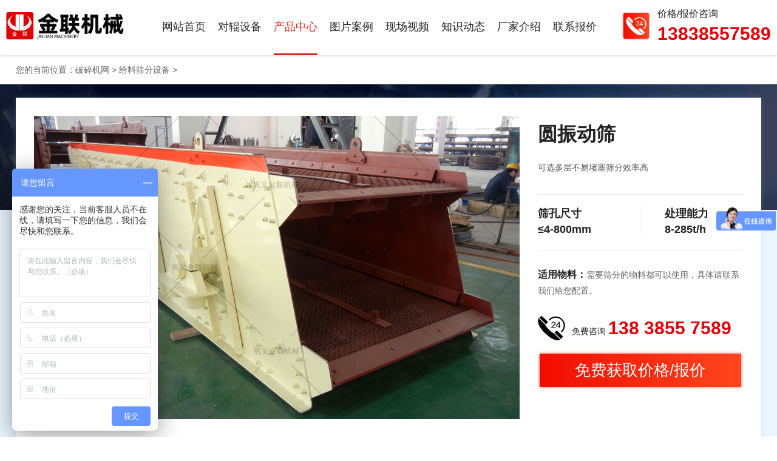

--- FILE ---
content_type: text/html
request_url: http://www.jlsigun.com/519.html
body_size: 4997
content:
<!DOCTYPE html PUBLIC "-//W3C//DTD XHTML 1.0 Transitional//EN" "http://www.w3.org/TR/xhtml1/DTD/xhtml1-transitional.dtd">
<html xmlns="http://www.w3.org/1999/xhtml">
<head>
<meta http-equiv="Content-Type" content="text/html; charset=utf-8" />
<meta http-equiv="X-UA-Compatible" content="IE=edge, chrome=1" />
<meta name="renderer" content="webkit" />
<meta name="viewport" content="width=device-width, initial-scale=1, maximum-scale=1, minimum-scale=1, user-scalable=no" />
<meta name="format-detection" content="telephone=no" />
<title>圆振筛-圆振动筛价格-多层圆振筛-图片-工作原理-型号大全_金联机械设备生产厂家</title>
<meta content="圆振筛,圆振动筛" name="keywords" />
<meta content="圆振筛介绍圆振筛就是圆振动筛。圆振动筛因其运动轨迹近似于圆，故简称为圆振筛，是一种多层数、高效新型振动筛。圆振动筛采用筒体式偏心轴激振器及偏块调节振幅，物料筛淌线长，筛分规格多，具有结构可靠、激振力强" name="description" />
<link rel="stylesheet" href="/templets/pc/css/style.css" />

</head>
<body>
    <div class="header">
        <div class="menuBtn"></div>
        <div class="logo">
            <a href="/"><img src="/templets/pc/images/logo.png" alt="河南金联对辊破碎机厂家" /></a>
        </div>
        <div class="hdr">
            <div class="tel">
                <span>价格/报价咨询</span>
                <p><a href="tel:13838557589" rel="nofollow" ><strong>13838557589</strong></a></p>
            </div>
            <ul class="nav">
                <li><a href="/">网站首页</a></li>
                <li><a href="/duigun/">对辊设备</a></li>
                <li class="on"><a href="/chanpin/">产品中心</a></li>
                <li><a href="/tupian/">图片案例</a></li>
                <li><a href="/shipin/">现场视频</a></li>
                <li><a href="/zhishi/">知识动态</a></li>
                <li><a href="/changjia/">厂家介绍</a></li>
                <li><a href="/jiage/">联系报价</a></li>
            </ul>
        </div>
    </div>
    <div class="cur">
        <div class="wp">
            您的当前位置：<a href="/" >破碎机网</a> > <a href="http://www.jlsigun.com/shaifen/index.html">给料筛分设备</a> > </span>
        </div>
    </div>
    <div class="epo-inner1">
        <div class="wp">
            <div class="inner-infor"><img alt="圆振筛-圆振动筛价格-多层圆振筛-图片-工作原理-型号大全" src="/uploads/allimg/200625/1-200625152350W7.jpg"><div class="txt"><h1>圆振动筛</h1><div class="chart"><p>可选多层不易堵塞筛分效率高</p></div><ul class="advan list-paddingleft-2"><li><p>筛孔尺寸</p><p>≤4-800mm</p></li><li><p>处理能力</p><p>8-285t/h</p></li></ul><p class="apply"><strong>适用物料：</strong>需要筛分的物料都可以使用，具体请联系我们给您配置。</p><p class="tel">免费咨询 <strong><a href="tel:13838557589" rel="nofollow">138 3855 7589</a></strong></p><span class="g-server"><a href="http://p.qiao.baidu.com/cps/chat?siteId=10128304&userId=19207880&siteToken=8ae98580616bf86fd233dced3e17cd11&cp=&cr=jlsigun.com&cw=" rel="nofollow" target="_blank">免费获取价格/报价</a></span></div></div>            <div class="m-inner-tab">
                <ul class="ul-inner-tab">
                    <li>
                        <a href="#a1" rel="nofollow"><img src="/templets/pc/images/inner-ico1.png" alt="" />设备简介</a>
                    </li>
                    <li>
                        <a href="#a2" rel="nofollow"><img src="/templets/pc/images/inner-ico2.png" alt="" />设备实拍</a>
                    </li>
                    <li>
                        <a href="#a3" rel="nofollow"><img src="/templets/pc/images/inner-ico3.png" alt="" />工作原理</a>
                    </li>
                    <li>
                        <a href="#a4" rel="nofollow"><img src="/templets/pc/images/inner-ico4.png" alt="" />技术参数</a>
                    </li>
                </ul>
            </div>
        </div>
    </div>
    <div class="epo-content wp">
        <div class="col-l">
            <div class="content">
            <div style="text-align: center;"><strong><img src="http://www.jlsigun.com/uploadfile/ueditor/image/202308/16913914016b4b82.jpg" title="圆振筛-圆振动筛价格-多层圆振筛-图片-工作原理-型号大全" alt="圆振筛-圆振动筛价格-多层圆振筛-图片-工作原理-型号大全"/></strong></div><div><br/><hr/><br/><strong>圆振筛介绍</strong></div><div>&nbsp; &nbsp; &nbsp; &nbsp;圆振筛就是圆振动筛。圆振动筛因其运动轨迹近似于圆，故简称为圆振筛，是一种多层数、新型振动筛。 圆振动筛采用筒体式偏心轴激振器及偏块调节振幅，物料筛淌线长，筛分规格多，具有结构可靠、激振力强、筛分效率高、振动噪音小、坚固耐用、维修方便、使用稳定等特点。</div><div>&nbsp;</div><div><hr/><br/><strong>圆振筛工作原理</strong></div><div>&nbsp; &nbsp; &nbsp; &nbsp;这种惯性振动筛又称单轴振动筛，其支承方式有悬挂支承与座式支承两种，悬挂支承，筛面固定于筛箱上，筛箱由弹簧悬挂或支承，主轴的轴承安装在筛箱上，主轴由带轮带动而高速旋转。带偏心重的圆盘安装在主轴上，随主轴旋转，产生离心惯性力，使可以自由振动的筛箱产生近似圆形轨迹的振动。偏心重与轴承中线的距离为激振偏心距。</div><div>&nbsp;</div><div><hr/><br/><strong>圆振筛特点</strong></div><div>&nbsp; &nbsp; &nbsp; &nbsp;1.由于筛箱振动强烈，减少了物料堵塞筛孔的现象，使筛子具有较高的筛分效率和生产率。</div><div>&nbsp; &nbsp; &nbsp; &nbsp;2.构造简单、拆换筛面方便。</div><div>&nbsp; &nbsp; &nbsp; &nbsp;3.筛分每吨物料所消耗的电能少。</div><div>&nbsp;</div><div><hr/><br/><strong>圆振筛技术参数</strong></div><table width="100%" cellspacing="1" cellpadding="2" border="0" bgcolor="#ccc"><tbody><tr class="firstRow"><td width="168" bgcolor="#ba1718"><div class="STYLE1" align="center">型号规格</div></td><td width="83" bgcolor="#ba1718"><div class="STYLE1" align="center">筛网<br/>层数</div></td><td width="119" bgcolor="#ba1718"><div class="STYLE1" align="center">筛孔尺寸<br/>(mm)</div></td><td width="142" bgcolor="#ba1718"><div class="STYLE1" align="center"><p>进料尺寸</p><p>(mm)</p></div></td><td width="131" bgcolor="#ba1718"><div class="STYLE1" align="center">处理能力<br/>(m3/h)</div></td><td width="130" bgcolor="#ba1718"><div class="STYLE1" align="center">电机功率<br/>(kw)</div></td><td width="130" bgcolor="#ba1718"><div class="STYLE1" align="center">筛面倾角<br/>(°)</div></td><td width="114" bgcolor="#ba1718"><div class="STYLE1" align="center">总重量<br/>(kg)</div></td><td width="263" bgcolor="#ba1718"><div class="STYLE1" align="center">外形尺寸(mm)<br/>(L×W×H)</div></td></tr><tr><td width="168" bgcolor="#ffffff"><div align="center">2YK1225</div></td><td width="83" bgcolor="#ffffff"><div align="center">2</div></td><td width="119" bgcolor="#ffffff"><div align="center">4-50</div></td><td width="142" bgcolor="#ffffff"><div align="center">≤400</div></td><td width="131" bgcolor="#ffffff"><div align="center">8-60</div></td><td width="130" bgcolor="#ffffff"><div align="center">5.5</div></td><td width="130" bgcolor="#ffffff"><div align="center">20</div></td><td width="114" bgcolor="#ffffff"><div align="center">3500</div></td><td width="263" bgcolor="#ffffff"><div align="center">2930×1860×870</div></td></tr><tr bgcolor="#e1e1e1"><td width="168"><div align="center">3YK1225</div></td><td width="83"><div align="center">3</div></td><td width="119"><div align="center">4-50</div></td><td width="142"><div align="center">≤400</div></td><td width="131"><div align="center">10-70</div></td><td width="130"><div align="center">5.5</div></td><td width="130"><div align="center">20</div></td><td width="114"><div align="center">3850</div></td><td width="263"><div align="center">3070×1860×1210</div></td></tr><tr><td width="168" bgcolor="#ffffff"><div align="center">2YK1230</div></td><td width="83" bgcolor="#ffffff"><div align="center">2</div></td><td width="119" bgcolor="#ffffff"><div align="center">4-50</div></td><td width="142" bgcolor="#ffffff"><div align="center">≤400</div></td><td width="131" bgcolor="#ffffff"><div align="center">12-78</div></td><td width="130" bgcolor="#ffffff"><div align="center">7.5</div></td><td width="130" bgcolor="#ffffff"><div align="center">20</div></td><td width="114" bgcolor="#ffffff"><div align="center">4200</div></td><td width="263" bgcolor="#ffffff"><div align="center">3430×1860×870</div></td></tr><tr bgcolor="#e1e1e1"><td width="168"><div align="center">3YK1230</div></td><td width="83"><div align="center">3</div></td><td width="119"><div align="center">4-50</div></td><td width="142"><div align="center">≤400</div></td><td width="131"><div align="center">13-80</div></td><td width="130"><div align="center">7.5</div></td><td width="130"><div align="center">20</div></td><td width="114"><div align="center">4600</div></td><td width="263"><div align="center">3570×1860×1210</div></td></tr><tr><td width="168" bgcolor="#ffffff"><div align="center">2YK1237</div></td><td width="83" bgcolor="#ffffff"><div align="center">2</div></td><td width="119" bgcolor="#ffffff"><div align="center">4-50</div></td><td width="142" bgcolor="#ffffff"><div align="center">≤400</div></td><td width="131" bgcolor="#ffffff"><div align="center">15-86</div></td><td width="130" bgcolor="#ffffff"><div align="center">7.5</div></td><td width="130" bgcolor="#ffffff"><div align="center">20</div></td><td width="114" bgcolor="#ffffff"><div align="center">4600</div></td><td width="263" bgcolor="#ffffff"><div align="center">4050×1860×870</div></td></tr><tr bgcolor="#e1e1e1"><td width="168"><div align="center">3YK1237</div></td><td width="83"><div align="center">3</div></td><td width="119"><div align="center">4-50</div></td><td width="142"><div align="center">≤400</div></td><td width="131"><div align="center">16-90</div></td><td width="130"><div align="center">7.5</div></td><td width="130"><div align="center">20</div></td><td width="114"><div align="center">5200</div></td><td width="263"><div align="center">4270×1860×1210</div></td></tr><tr><td width="168" bgcolor="#ffffff"><div align="center">2YK1535</div></td><td width="83" bgcolor="#ffffff"><div align="center">2</div></td><td width="119" bgcolor="#ffffff"><div align="center">5-50</div></td><td width="142" bgcolor="#ffffff"><div align="center">≤400</div></td><td width="131" bgcolor="#ffffff"><div align="center">20-125</div></td><td width="130" bgcolor="#ffffff"><div align="center">11</div></td><td width="130" bgcolor="#ffffff"><div align="center">20</div></td><td width="114" bgcolor="#ffffff"><div align="center">5890</div></td><td width="263" bgcolor="#ffffff"><div align="center">4120×2210×1230</div></td></tr><tr bgcolor="#e1e1e1"><td width="168"><div align="center">3YK1535</div></td><td width="83"><div align="center">3</div></td><td width="119"><div align="center">5-50</div></td><td width="142"><div align="center">≤400</div></td><td width="131"><div align="center">21-125</div></td><td width="130"><div align="center">11</div></td><td width="130"><div align="center">20</div></td><td width="114"><div align="center">6700</div></td><td width="263"><div align="center">4360×2210×1610</div></td></tr><tr><td width="168" bgcolor="#ffffff"><div align="center">2YK1545</div></td><td width="83" bgcolor="#ffffff"><div align="center">2</div></td><td width="119" bgcolor="#ffffff"><div align="center">5-50</div></td><td width="142" bgcolor="#ffffff"><div align="center">≤400</div></td><td width="131" bgcolor="#ffffff"><div align="center">22-150</div></td><td width="130" bgcolor="#ffffff"><div align="center">15</div></td><td width="130" bgcolor="#ffffff"><div align="center">20</div></td><td width="114" bgcolor="#ffffff"><div align="center">6330</div></td><td width="263" bgcolor="#ffffff"><div align="center">5120×2210×1230</div></td></tr><tr bgcolor="#e1e1e1"><td width="168"><div align="center">3YK1545</div></td><td width="83"><div align="center">3</div></td><td width="119"><div align="center">5-50</div></td><td width="142"><div align="center">≤400</div></td><td width="131"><div align="center">22-150</div></td><td width="130"><div align="center">15</div></td><td width="130"><div align="center">20</div></td><td width="114"><div align="center">6800</div></td><td width="263"><div align="center">5360×2210×1610</div></td></tr><tr><td width="168" bgcolor="#ffffff"><div align="center">4YK1545</div></td><td width="83" bgcolor="#ffffff"><div align="center">4</div></td><td width="119" bgcolor="#ffffff"><div align="center">5-50</div></td><td width="142" bgcolor="#ffffff"><div align="center">≤400</div></td><td width="131" bgcolor="#ffffff"><div align="center">22-155</div></td><td width="130" bgcolor="#ffffff"><div align="center">18.5</div></td><td width="130" bgcolor="#ffffff"><div align="center">20</div></td><td width="114" bgcolor="#ffffff"><div align="center">7800</div></td><td width="263" bgcolor="#ffffff"><div align="center">5930×2210×2060</div></td></tr><tr bgcolor="#e1e1e1"><td width="168"><div align="center">2YK1548</div></td><td width="83"><div align="center">2</div></td><td width="119"><div align="center">5-50</div></td><td width="142"><div align="center">≤400</div></td><td width="131"><div align="center">22.5-162</div></td><td width="130"><div align="center">15</div></td><td width="130"><div align="center">20</div></td><td width="114"><div align="center">6980</div></td><td width="263"><div align="center">5420×2210×;1230</div></td></tr><tr><td width="168" bgcolor="#ffffff"><div align="center">3YK1548</div></td><td width="83" bgcolor="#ffffff"><div align="center">3</div></td><td width="119" bgcolor="#ffffff"><div align="center">5-50</div></td><td width="142" bgcolor="#ffffff"><div align="center">≤400</div></td><td width="131" bgcolor="#ffffff"><div align="center">22.5-162</div></td><td width="130" bgcolor="#ffffff"><div align="center">15</div></td><td width="130" bgcolor="#ffffff"><div align="center">20</div></td><td width="114" bgcolor="#ffffff"><div align="center">7700</div></td><td width="263" bgcolor="#ffffff"><div align="center">5660×2210×1610</div></td></tr><tr bgcolor="#e1e1e1"><td width="168"><div align="center">4YK1548</div></td><td width="83"><div align="center">4</div></td><td width="119"><div align="center">5-50</div></td><td width="142"><div align="center">≤400</div></td><td width="131"><div align="center">22.5-162</div></td><td width="130"><div align="center">18.5</div></td><td width="130"><div align="center">20</div></td><td width="114"><div align="center">8700</div></td><td width="263"><div align="center">6230×2210×2060</div></td></tr><tr><td width="168" bgcolor="#ffffff"><div align="center">2YK1848</div></td><td width="83" bgcolor="#ffffff"><div align="center">2</div></td><td width="119" bgcolor="#ffffff"><div align="center">5-80</div></td><td width="142" bgcolor="#ffffff"><div align="center">≤400</div></td><td width="131" bgcolor="#ffffff"><div align="center">25-206</div></td><td width="130" bgcolor="#ffffff"><div align="center">15</div></td><td width="130" bgcolor="#ffffff"><div align="center">20</div></td><td width="114" bgcolor="#ffffff"><div align="center">9080</div></td><td width="263" bgcolor="#ffffff"><div align="center">5420×2550×1420</div></td></tr><tr bgcolor="#e1e1e1"><td width="168"><div align="center">3YK1848</div></td><td width="83"><div align="center">3</div></td><td width="119"><div align="center">5-80</div></td><td width="142"><div align="center">≤400</div></td><td width="131"><div align="center">32-276</div></td><td width="130"><div align="center">18.5</div></td><td width="130"><div align="center">20</div></td><td width="114"><div align="center">9600</div></td><td width="263"><div align="center">5660×2550×1780</div></td></tr><tr><td width="168" bgcolor="#ffffff"><div align="center">4YK1848</div></td><td width="83" bgcolor="#ffffff"><div align="center">4</div></td><td width="119" bgcolor="#ffffff"><div align="center">5-80</div></td><td width="142" bgcolor="#ffffff"><div align="center">≤400</div></td><td width="131" bgcolor="#ffffff"><div align="center">32-285</div></td><td width="130" bgcolor="#ffffff"><div align="center">22</div></td><td width="130" bgcolor="#ffffff"><div align="center">20</div></td><td width="114" bgcolor="#ffffff"><div align="center">11100</div></td><td width="263" bgcolor="#ffffff"><div align="center">6290×2550×2160</div></td></tr></tbody></table><p>注：设备在不断更新升级中，型号参数如有变动，以电话、网络联系为准。</p>            </div>
            <div class="pages1">
                <div class="prev">
                    <strong>上一篇</strong>
                    <a href="http://www.jlsigun.com/518.html">直线振动筛-振动筛分机设备-小型直线筛价格-图片-视频-原理参数</a>                </div>
                <div class="next">
                    <strong>下一篇</strong>
                     <a href="http://www.jlsigun.com/520.html">振动给料机-振动给料机价格-电机振动给料机图片-规格型号</a>                </div>
                <a href="/shaifen/index.html" rel="nofollow" class="return"></a>
            </div>
            <dl class="relation-news"><dt>相关文章</dt><dd><ul>
                        <li><a href="http://www.jlsigun.com/zhishi/441.html" title="详述圆振筛的操作规程" target="_blank">详述圆振筛的操作规程</a></li>
                        <li><a href="http://www.jlsigun.com/zhishi/422.html" title="圆振筛在安装调整时要注意什么" target="_blank">圆振筛在安装调整时要注意什么</a></li>
                        <li><a href="http://www.jlsigun.com/zhishi/402.html" title="关于圆振筛在日常维护时的注意事项" target="_blank">关于圆振筛在日常维护时的注意事项</a></li>
                        <li><a href="http://www.jlsigun.com/zhishi/341.html" title="圆振筛在试车前要做什么准备工作" target="_blank">圆振筛在试车前要做什么准备工作</a></li>
                        <li><a href="http://www.jlsigun.com/zhishi/221.html" title="【圆振动筛】圆振动筛适用于哪些行业" target="_blank">【圆振动筛】圆振动筛适用于哪些行业</a></li>
                        <li><a href="http://www.jlsigun.com/zhishi/213.html" title="圆振筛的安装与调试步骤详解" target="_blank">圆振筛的安装与调试步骤详解</a></li>
                        <li><a href="http://www.jlsigun.com/zhishi/160.html" title="购买圆振筛应考虑哪些综合因素？" target="_blank">购买圆振筛应考虑哪些综合因素？</a></li>
                        <li><a href="http://www.jlsigun.com/zhishi/127.html" title="如何更换圆振筛的筛网？" target="_blank">如何更换圆振筛的筛网？</a></li>
                        <li><a href="http://www.jlsigun.com/zhishi/126.html" title="圆振筛开机时可能出现的故障如何降低？" target="_blank">圆振筛开机时可能出现的故障如何降低？</a></li>
                        </ul></dd></dl>
        </div>
        <div class="col-r">
            <dl class="relation-pro1">
                <dt class="r-tit">案例图片</dt>
                <dd>
                    <ul>
<li><a target="_blank" href="http://www.jlsigun.com/tupian/186.html" rel="nofollow"><img src="http://www.jlsigun.com/uploadfile/thumb/4a213d37242bdcad8e7300e202e7caa4/300x300_auto.jpg" alt="石料生产线设备发往重庆_1214反击式破碎机_1548圆振动筛" /></a><p><a href="http://www.jlsigun.com/tupian/186.html">石料生产线设备发往重庆_1214反击式破碎机_1548圆振动筛</a></p></li>
                    </ul>
                </dd>
            </dl>
            <dl class="relation-pro2">
                <dt class="r-tit">相关产品</dt>
                <dd>
                    <ul>
<li><p><a target="_blank" href="http://www.jlsigun.com/505.html">四辊破碎机</a></p></li>
<li><p><a target="_blank" href="http://www.jlsigun.com/529.html">液压对辊制砂机</a></p></li>
<li><p><a target="_blank" href="http://www.jlsigun.com/528.html">大型直连对辊破碎机</a></p></li>
<li><p><a target="_blank" href="http://www.jlsigun.com/503.html">对辊破碎机</a></p></li>
<li><p><a target="_blank" href="http://www.jlsigun.com/504.html">双齿辊破碎机</a></p></li>
<li><p><a target="_blank" href="http://www.jlsigun.com/507.html">强力双齿辊破碎机</a></p></li>
<li><p><a target="_blank" href="http://www.jlsigun.com/530.html">全自动液压对辊制砂机</a></p></li>
<li><p><a target="_blank" href="http://www.jlsigun.com/511.html">锤式破碎机</a></p></li>
<li><p><a target="_blank" href="http://www.jlsigun.com/wuliao/305.html">鹅卵石破碎机</a></p></li>
<li><p><a target="_blank" href="http://www.jlsigun.com/wuliao/306.html">河卵石破碎机</a></p></li>
<li><p><a target="_blank" href="http://www.jlsigun.com/wuliao/307.html">对辊机</a></p></li>
<li><p><a target="_blank" href="http://www.jlsigun.com/wuliao/245.html">河卵石制砂设备</a></p></li>
<li><p><a target="_blank" href="http://www.jlsigun.com/wuliao/238.html">青石破碎机</a></p></li>
<li><p><a target="_blank" href="http://www.jlsigun.com/wuliao/242.html">煤渣粉碎机</a></p></li>
<li><p><a target="_blank" href="http://www.jlsigun.com/wuliao/243.html">粉煤机</a></p></li>
<li><p><a target="_blank" href="http://www.jlsigun.com/wuliao/239.html">煤矸石粉碎机</a></p></li>
<li><p><a target="_blank" href="http://www.jlsigun.com/wuliao/235.html">玻璃破碎机</a></p></li>
<li><p><a target="_blank" href="http://www.jlsigun.com/wuliao/246.html">对辊制砂机</a></p></li>
                    </ul>
                </dd>
            </dl>
            <div class="inner-pic">
                <img src="/templets/pc/images/inner-5.jpg" alt="机械设备生产厂家·价格优惠" />
                <p>机械设备生产厂家·价格优惠</p>
            </div>
        </div>
    </div>
    
    <div class="footer">
        <div class="top">
            <div class="wp">
                <div class="copy">
                    <span>巩义市金联机械设备有限公司</span>
                    <span>地址：河南省巩义市南环路加油站往西200米</span>
                    <a href="http://www.beian.miit.gov.cn/" target="_blank" rel="nofollow">豫ICP备15035428号</a>
                </div>
                <div class="map">
                    <a href="/sitemap.xml" target="_blank">sitemap.xml</a>
                </div>
            </div>
        </div>
    </div>
   
    <div class="goTop"></div>
    <div class="fd-bot">
        <a href="/" class="home">首页</a>
        <a href="http://p.qiao.baidu.com/cps/chat?siteId=10128304&userId=19207880&siteToken=8ae98580616bf86fd233dced3e17cd11&cp=&cr=jlsigun.com&cw=" target="_blank" class="server"><img src="/templets/pc/images/bot-ico2.png" alt="在线咨询">在线咨询</a>
        <a href="tel:13838557589" class="server" rel="nofollow"><img src="/templets/pc/images/bot-ico1.gif" alt="一键拨打">一键拨打</a>
    </div>
<script type="text/javascript" src="/templets/pc/js/jquery.min.js"></script>
<script type="text/javascript" src="/templets/pc/js/lib.js"></script>

<script><!--acg第三方统计-->
var _hmt = _hmt || [];
(function() {
  var hm = document.createElement("script");
  hm.src = "https://hm.baidu.com/hm.js?2b4143c02a4a402bd83a1d9019fc19a5";
  var s = document.getElementsByTagName("script")[0]; 
  s.parentNode.insertBefore(hm, s);
})();
</script>    <script type="text/javascript">
        $(window).scroll(function() {
            var _top = $(window).scrollTop();
            var _height = $(".m-inner-tab").offset().top;
            if (_top > _height) {
                $(".ul-inner-tab").addClass("leave")
            } else {
                $(".ul-inner-tab").removeClass("leave")
            }
        });
    </script>

</body>
</html>
    

--- FILE ---
content_type: text/css
request_url: http://www.jlsigun.com/templets/pc/css/style.css
body_size: 14723
content:
@charset "gb2312";
/* CSS Document */
blockquote,body,dd,div,dl,dt,fieldset,form,h1,h2,h3,h4,h5,h6,input,li,ol,p,pre,td,textarea,th,ul{margin:0;padding:0}
abbr,acronym,fieldset,img{border:0}
ol,ul{list-style:none}
caption,th{text-align:left}
q:after,q:before{content:''}
.clear{clear:both;display:block;overflow:hidden;visibility:hidden;width:0;height:0}
.col-c,.col-l,.col_c,.col_l,.l{float:left}
.col-r,.col_r,.r{float:right}
.c{clear:both}
.n,em{font-weight:400;font-style:normal}
.dn{display:none}
.STYLE1{ color:#FFFFFF;}
body{color:#333;font-size:14px;line-height:1.5;background:#fff;font-family:"微锟斤拷锟脚猴拷","Microsoft Yahei",sans-serif}
a{color:#333;text-decoration:none;display: inline;}
a:hover{color:#f20d01;}
img,video{max-width:100%;height:auto}
input,select,textarea{font-size:12px;color:#444;font-family:"Microsoft Yahei",sans-serif;outline:0;-webkit-box-sizing:border-box;-moz-box-sizing:border-box;-o-box-sizing:border-box;box-sizing:border-box}
input[type=button],input[type=reset],input[type=submit],select{-webkit-appearance:none;-moz-appearance:none;appearance:none}
input[type=button],input[type=reset],input[type=submit]{cursor:pointer}
::-webkit-input-placeholder{color:#6e7075}
::-moz-placeholder{color:#6e7075}
::-ms-input-placeholder{color:#6e7075}

input[type=password]:focus,input[type=tel]:focus,input[type=text]:focus{background:#fff;border:1px solid #bbb;-webkit-box-sizing:border-box;-moz-box-sizing:border-box;-o-box-sizing:border-box;box-sizing:border-box}
input.false:focus{border:2px solid #ff1531;background:#fff}
.ani,a,img{transition:.3s;-ms-transition:.3s;-moz-transition:.3s;-webkit-transition:.3s;-o-transition:.3s}
*{-wekit-box-sizing:border-box;-moz-box-sizing:border-box;box-sizing:border-box;outline:0}
.unselect{-moz-user-select:none;-khtml-user-select:none;-webkit-user-select:none;-o-user-select:none;user-select:none}
.wp{width:96%;max-width:1400px;margin:0 auto;}
.h50{height:50px;clear:both;overflow:hidden}
.h100{height:100px;clear:both;overflow:hidden}
.mo-pic{display: none!important;}
.mo-pic2{display: none;}
.tpzs {line-height: 20px;
    font-size: 15px;
    color:#222;
    font-weight:bold;
    }

/*==============banner start==============*/
.homeban{margin:0 auto; position:relative; overflow:hidden; direction:ltr; -webkit-backface-visibility:hidden; -moz-backface-visibility:hidden; -ms-backface-visibility:hidden; -o-backface-visibility:hidden; backface-visibility:hidden; z-index:1; height:790px; }
.homeban .swiper-wrapper{position: absolute; left: 0px; top:0px; width:100%; -webkit-transition-property:-webkit-transform, left, top; -webkit-transition-duration:0s; -webkit-transform:translate3d(0px,0,0); -webkit-transition-timing-function:ease; -moz-transition-property:-moz-transform, left, top; -moz-transition-duration:0s; -moz-transform:translate3d(0px,0,0); -moz-transition-timing-function:ease; -o-transition-property:-o-transform, left, top; -o-transition-duration:0s; -o-transform:translate3d(0px,0,0); -o-transition-timing-function:ease; -o-transform:translate(0px,0px); -ms-transition-property:-ms-transform, left, top; -ms-transition-duration:0s; -ms-transform:translate3d(0px,0,0); -ms-transition-timing-function:ease; transition-property:transform, left, top; transition-duration:0s; transform:translate3d(0px,0,0); transition-timing-function:ease; -webkit-box-sizing:content-box; -moz-box-sizing:content-box; box-sizing:content-box; }
.homeban .swiper-slide{float:left; width:100%; height:100%; opacity:1; 
transition:opacity 0.5s ease-in-out; position:relative; -webkit-box-align:center; -ms-flex-align:center; align-items:center; width:100%; }
.homeban .pagination1 {position:absolute;left: 50%;text-align:center;border-bottom: 1px solid rgba(255,255,255,0.2);text-align: center;bottom: 48px;width:370px;padding: 0px 20px;margin-left: -185px;}
.homeban .pagination1 span{font-size: 14px;color: #fff;margin-right:83px;display: inline-block;cursor: pointer;position: relative;transition: all 500ms ease;-webkit-transition:all 500ms ease;}
.homeban .pagination1 span:last-child{margin-right: 0;}
.homeban .pagination1 span:after{content: "";display: inline-block;width: 0;height: 2px;background: #fff;position: absolute;left: 50%;transform: translateX(-50%);-webkit-transform: translateX(-50%);bottom: -15px;	opacity: 0;	visibility: hidden;transition: all 500ms ease;-webkit-transition:all 500ms ease;}
.homeban .pagination1 span.swiper-active-switch:after{width: 100%;opacity: 1;	visibility: visible;}
.homeban .swiper-slide-active{opacity:1; }
.homeban .swiper-slide .img{position:absolute; }
.homeban .inner{position:relative; display:block; width:1000px; height:100%; margin:0 auto; }
.homeban .inner01{position:relative; display:block; width:1000px; height:100%; margin:0 auto; }
.homebanpic{width: 100%; text-align: center;}
.homebanpic img{width: 100%;}
/**/
.slide1{background:url(../images/1.jpg); background-size:cover; background-position:center; background-repeat:no-repeat; }
.slide1 .s0{left:50%; top:8%; width:55%; transform:translateX(-50%); -webkit-transform:translateX(-50%); -moz-transform:translateX(-50%); -ms-transform:translateX(-50%); -o-transform:translateX(-50%); }
.slide1 .s1{left:50%; top:35%; width:90%; transform:translateX(-50%); -webkit-transform:translateX(-50%); -moz-transform:translateX(-50%); -ms-transform:translateX(-50%); -o-transform:translateX(-50%); }
/**/
.slide2{background:url(../images/4.jpg); background-size:cover; background-position:center; background-repeat:no-repeat; }
.slide2 .slip01{top:30%; font-size:36px; background:url(../images/homeoneicon01.png) no-repeat left center; padding-left:35px; color:#fff; font-weight:bold; font-family: "Microsoft yahei","Helvetica Neue", "Microsoft YaHei", Helvetica, STHeiTi, sans-serif; left:0%; }
.slide2 .slip02{top:40%; font-size:36px; color:#fff; font-weight:bold; font-family: "Microsoft yahei","Helvetica Neue", "Microsoft YaHei", Helvetica, STHeiTi, sans-serif; padding-left:35px; left:0%; }
.slide2 .slip03{top:50%; font-size:16px; color:#b3b2b2; font-weight:bold; font-family: "Microsoft yahei","Helvetica Neue", "Microsoft YaHei", Helvetica, STHeiTi, sans-serif; padding-left:35px; left:0%; }

.slide3{background:url(../images/banner-gaigong.jpg); background-size:cover; background-position:center; background-repeat:no-repeat; }
.slide3 .s0{left:50%; top:18%; width:53%; transform:translateX(-50%); -webkit-transform:translateX(-50%); -moz-transform:translateX(-50%); -ms-transform:translateX(-50%); -o-transform:translateX(-50%); display: none;}
.slide3 .s1{left:50%; width: 100%; bottom:0%; transform:translateX(-50%); -webkit-transform:translateX(-50%); -moz-transform:translateX(-50%); -ms-transform:translateX(-50%); -o-transform:translateX(-50%); z-index:5; display: none;}
.slide3 .s2{left:10%; bottom:30%; width:15.625%;-webkit-transform:translateX(-50%);-ms-transform:translateX(-50%);transform:translateX(-50%); display: none;}
.slide3 .s3{right:-10.7917%; bottom:7%; width:28.3333%;-webkit-transform:translateX(0%);transform:translateX(0%);-webkit-transform:translateX(-50%);-ms-transform:translateX(-50%);transform:translateX(-50%); display: none;}

.slide3 .zoomInDown01,.slide3 .fadeInUp01{display:block;}
// .slide3{background:url(../images/banner02.jpg); background-size:cover; background-position:center; background-repeat:no-repeat; }
// .slide3 .slip04{left:50%; top:23.379383%; width:49.166667%; margin-left:-24.58888%; }
// .slide3 .slip05{left:50%; top:67.957447%; width:100%; margin-left:-50%; text-align:center; color:#eecb7d; font-size:20px; }
// .slide3 .slip06{left:0px; bottom:0px; width:31.5625%; }
// .slide3 .slip07{right:0px; bottom:0px; width:30.146667%; }
/**/
.slide4{background:url(../images/2.jpg); background-size:cover; background-position:center; background-repeat:no-repeat; }
.slide4 .slide4item{left:8.854167%; top:48%; width:29.6875%; z-index:2; transform:translateY(-70%); -webkit-transform:translateY(-70%); -moz-transform:translateY(-70%); -ms-transform:translateY(-70%); -o-transform:translateY(-70%); }
.slide4 .slip08{width:46.4375%; right:9%; top:15%; bottom:5%; max-width:1026px; }
.slide4 .slip09{width:100%; left:0%; top:0%; position:relative; max-width:570px; }
.slide4 .slip10,.slide4 .slip11,.slide4 .slip12{ position:relative; font-size:16px; background:url(../images/homeoneicon01.png) no-repeat left center; padding-left:35px; color:#fff; line-height:1;  }
.slide4 .slip10{top:0px; left:0px; }
.slide4 .slip11{top:30px; left:100px; font-weight:bold; }
.slide4 .slip12{top:60px; left:0px; }
/**/
.slide5{background:url(../images/3.jpg); background-size:cover; background-position:center; background-repeat:no-repeat; }
.slide5 .slide5item{left:8.854167%; top:50%; width:29.6875%; z-index:2; transform:translateY(-70%); -webkit-transform:translateY(-70%); -moz-transform:translateY(-70%); -ms-transform:translateY(-70%); -o-transform:translateY(-70%); }
.slide5 .slip17{width:50%; right:9%; bottom:13.376195%; max-width:950px; }
.slide5 .slip13{width:100%; left:0%; top:0%; position:relative; max-width:570px; }
.slide5 .slip14,.slide5 .slip15,.slide5 .slip16{ position:relative; font-size:16px; background:url(../images/homeoneicon01.png) no-repeat left center; padding-left:35px; color:#fff; line-height:1; }
.slide5 .slip14{top:0px; left:0px; }
.slide5 .slip15{top:30px; left:100px; font-weight:bold; }
.slide5 .slip16{top:60px; left:0px; }
/*==============banner end==============*/

@media screen and (min-width:1440px){

    /*banner*/
    .homeban .inner{width:1200px; }
    .slide2 .slip01{font-size:46px; }
    .slide2 .slip02{font-size:46px; }
    .slide2 .slip03{font-size:18px; }
    .slide3 .slip05{font-size:25px; }
}
@media screen and (min-width:1860px){
    /*banner*/
    .homeban .inner{width:1600px; }
    .slide2 .slip01{font-size:56px; }
    .slide2 .slip02{font-size:56px; }
    .slide2 .slip03{font-size:24px; }
    .slide3 .slip05{font-size:30px; }
    .slide4 .slip08{width:53.4375%}
    .slide5 .slip17{bottom:6.376195%}
    .slide4 .slip10,.slide4 .slip11,.slide4 .slip12,.slide5 .slip14,.slide5 .slip15,.slide5 .slip16{font-size:21px; }

}
@media screen and (min-width:1920px){
    .homeban .inner01{width:100%; }
    .slide1 .s0{top:8%; width:auto; height:28%!important; }
    .slide1 .s1{top:42%; width:auto; height:50%!important; }
}



.banner-mo{display: none!important;}
.menuBtn{position:relative;z-index:9;display:none;float:right;width:40px;height:40px;padding:7px;cursor:pointer;transition:.3s;-ms-transition:.3s;-moz-transition:.3s;-webkit-transition:.3s;-o-transition:.3s;margin-top:5px}
.menuBtn b{display:block;height:3px;background-color:#222;margin:3px 0 5px;border-radius:2px;transition:.3s;-ms-transition:.3s;-moz-transition:.3s;-webkit-transition:.3s;-o-transition:.3s}
.menuBtn.open b{display:none;margin:0;position:absolute;left:10px;top:50%;width:30px}
.menuBtn.open b:first-child{display:block;transform:rotate(45deg);-webkit-transform:rotate(45deg);-o-transform:rotate(45deg);-ms-transform:rotate(45deg)}
.menuBtn.open b:last-child{display:block;transform:rotate(-45deg);-webkit-transform:rotate(-45deg);-o-transform:rotate(-45deg);-ms-transform:rotate(-45deg)}
.banner .slick-next,.banner .slick-prev{position:absolute;top:50%;margin-top:-25px;overflow:hidden;width:40px;height:80px;font-size:0;line-height:0;z-index:999;background-repeat:no-repeat;background-position:center center;background-color:rgba(0,0,0,.4);-ms-transition:.3s;-moz-transition:.3s;-webkit-transition:.3s;-o-transition:.3s;transition:.3s;text-indent:-9999px}
.banner .slick-prev{left:100px;background-image:url(../images/prev1.png)}
.banner .slick-next{right:100px;background-image:url(../images/next1.png)}
.banner .slick-next:hover,.banner .slick-prev:hover{background-color:rgba(235,187,7,.4)}
.banner .slick-dots{position:absolute;left:0;bottom:30px;width:100%;text-align:center;z-index:99}
.banner .slick-dots li{display:inline-block;margin:0 5px}
.banner .slick-dots li button{display:block;width:16px;height:16px;font-size:0;line-height:0;text-indent:999px;background-color:#fff;border-radius:50%;margin-right: 0;}
.banner .slick-dots li.slick-active button{background-color:#dc231e}
.banner{overflow: hidden;position: relative;}
.banner .item img{position: absolute;left: 0;top: 0;width: 100%;height: 100%;z-index: -1;
}
.banner .item:first-child img{display: block;position: static;z-index:1;}
.banner.slick-slider .item img{display: block;position: static;z-index:1;height: auto;}
.header{padding:0 135px; padding-top:10px;-moz-box-shadow:0 0 5px rgba(0,0,0,.2);-webkit-box-shadow:0 0 5px rgba(0,0,0,.2);box-shadow:0 0 5px rgba(0,0,0,.2)}
.logo{float:left;margin-top:10px}
.logo img{width:290px;height:auto;}
.hdr{overflow:hidden}
.hdr .tel{float:right;padding-left:80px;background:url(../images/tel1.png) left center no-repeat;-webkit-background-size:70px auto;-moz-background-size:70px auto;-o-background-size:70px auto;background-size:70px auto;margin-top:15px}
.hdr .tel span{font-size:16px;color:#222;line-height:26px;display:block}
.hdr .tel a{font-size:24px;color:#222;line-height:39px}
.hdr .tel a strong{font-size:32px;color:#e6000a}
.nav{float: right;margin-right: 30px;}
.nav li{float:left;text-align:center;margin:0 24px}
.nav li a{display:inline-block;font-size:18px;color:#222;line-height:90px;border-bottom:3px solid transparent}
.nav .on a,.nav li a:hover{border-color:#dc231e;color:#dc231e}
.footer{line-height:48px}
.footer .top{background-color:#15181e;overflow:hidden}
.footer .copy{float:left;font-size:14px;color:#4d5560}
.footer .copy span{margin-right:20px;display:inline-block}
.footer .copy a{color:#4d5560;display:inline-block}
.footer .map{float:right}
.footer .map a{margin-left:20px;color:#4d5560}
.footer a:hover{color:#fff}
.f-link{background:#c1c1c2;font-size:14px;color:#888}
.f-link a{color:#888;margin-right:15px}
.fd-bot{position: fixed;left: 0;bottom: 0;width: 100%;-moz-box-shadow: 0 0 10px rgba(0,0,0,0.2);-webkit-box-shadow: 0 0 10px rgba(0,0,0,0.2);box-shadow: 0 0 10px rgba(0,0,0,0.2);background-color: #fff;overflow: hidden;z-index: 999;padding: 5px 0;display: none;}
.fd-bot a,.fd-bot span{float: left;font-size: 14px;color: #222222;text-align: center;line-height: 30px;border-right: 1px solid #ddd;-wekit-box-sizing: border-box;-moz-box-sizing: border-box;box-sizing: border-box;}
.fd-bot a:last-child{border:none;}
.fd-bot a,.fd-bot span{width:40%;}
.fd-bot a.home{width: 20%;}
.fd-bot .server img{max-height: 20px;display: inline-block;margin-right: 4px;vertical-align: middle;}

.index-tit{color:#666;font-size:16px;line-height:28px;text-align:center;margin-bottom:20px}
.index-tit h1,.index-tit h2{color:#333;font-size:36px;line-height:46px;margin-bottom:10px}
.index-tit a:hover{color:#dc231e}
.index-m1{margin:50px 0}
.ul-index1{overflow:hidden;margin:0 -10px;padding:44px 0 20px}
.ul-index1 li{float:left;width:25%}
.ul-index1 li img{display:block}
.ul-index1 .item{margin:0 10px;position:relative}
.ul-index1 .tit{position:absolute;left:0;top:0;background:rgba(6,8,38,.75);width:100%;text-align:center;-ms-transition:.3s;-moz-transition:.3s;-webkit-transition:.3s;-o-transition:.3s;transition:.3s}
.ul-index1 .tit img{display:block;margin:-50px auto 0}
.ul-index1 .tit p a{display: block;font-size:20px;color:#fff;line-height:40px;padding:10px 0}
.ul-index1 .link{position:absolute;top:100%;left:0;bottom:0;width:100%;padding:15px 18px 48px;background-color:#fff;-ms-transition:.3s;-moz-transition:.3s;-webkit-transition:.3s;-o-transition:.3s;transition:.3s;opacity:0}
.ul-index1 .link a{font-size:16px;color:#777;display:block;border-bottom:1px dashed #e2e2e2;line-height:46px;text-align:center}
.ul-index1 li:hover .tit{background:#e60a14}
.ul-index1 li:hover .link{top:110px;opacity:1;-ms-filter:'progid:DXImageTransform.Microsoft.Alpha(Opacity= 100)';filter:alpha(Opacity=100)}
.ul-index1 li:hover .item{-moz-box-shadow:0 0 10px rgba(0,0,0,.2);-webkit-box-shadow:0 0 10px rgba(0,0,0,.2);box-shadow:0 0 10px rgba(0,0,0,.2)}
.ul-index1 .link a:hover{color:#e60a14}
.index-m2{background:url(../images/i-bg1.jpg) center no-repeat;-webkit-background-size:cover;-moz-background-size:cover;-o-background-size:cover;background-size:cover}
.index-m2 .tit{width:645px;background:url(../images/i-ico1.png) left center no-repeat;padding:15px 0 15px 175px;margin-bottom:75px;-webkit-background-size:auto 100%;-moz-background-size:auto 100%;-o-background-size:auto 100%;background-size:auto 100%}
.index-m2 .tit h1 a{display:block;font-size:38px;color:#fff;line-height:45px;margin-bottom:15px}
.index-m2 .tit h1 a:hover{color:#e6000a}
.index-m2 .tit p{font-size:16px;color:#fff;line-height:28px}
.index-m2 .infor{width:645px;padding:12px 0 31px;overflow:hidden}
.index-m2 .infor span{float:left;width:33.33%;text-align:center;border-right:1px solid #fff;font-size:14px;color:#fff;padding-top:84px;background-repeat:no-repeat;background-position:center top}
.index-m2 .infor .ico1{background-image:url(../images/i-ico2.png)}
.index-m2 .infor .ico2{background-image:url(../images/i-ico3.png)}
.index-m2 .infor .ico3{background-image:url(../images/i-ico4.png);border:none}
.index-m2 .wp{position:relative;padding:68px 0 115px}
.index-m2 img{position:absolute;right:0;bottom:-60px; right:-120px;}
.ul-index2{margin:84px -17px 45px;overflow:hidden}
.ul-index2 li{float:left;width:25%;padding:0 17px}
.ul-index2 li img{display:block;width:100%}
.ul-index2 li p{font-size:16px;color:#252525;line-height:28px;margin:6px 0;text-align:center}
.ul-index2 li:hover a{color:#e6000a}
.index-m3{padding:50px 0;background:url(../images/i-bg2.jpg) center no-repeat;-webkit-background-size:cover;-moz-background-size:cover;-o-background-size:cover;background-size:cover}
.index-news{overflow:hidden}
.index-news .more{clear:both;width:250px;height:50px;border:1px solid #e5e5e5;padding:0 40px;font-size:18px;color:#666;line-height:48px;background:url(../images/i-ico5.png) right 40px center no-repeat;display:block;margin:25px auto 0}
.index-news .more:hover{background-position:right 20px center;}
.ul-index-news1{float:left;width:50%}
.ul-index-news1 li{overflow:hidden;padding:20px 0;border-bottom:1px solid #f0f0f0}
.ul-index-news1 .img{float:left;width:150px;margin-right:16px}
.ul-index-news1 .img img{display:block;width:100%}
.ul-index-news1 .txt{overflow:hidden}
.ul-index-news1 .txt a{font-size:16px;color:#252525;line-height:26px;display:block;margin-bottom:4px;white-space:nowrap;overflow:hidden;text-overflow:ellipsis;font-weight: bold;}
.ul-index-news1 .txt p{font-size:14px;color:#888;line-height:24px;height:48px;display:-webkit-box;display:box;-webkit-box-orient:vertical;-webkit-line-clamp:2;overflow:hidden;margin-bottom:10px}
.ul-index-news1 .txt strong{display:inline-block;width:74px;line-height:23px;border-radius:23px;background:url(../images/i-ico6.png) left 6px center no-repeat #fd7676;font-size:14px;color:#fff;padding-left:23px}
.ul-index-news1 .txt span{display:inline-block;font-size:14px;color:#888;margin-left:12px}
.ul-index-news1 li:last-child{border:none}
.ul-index-news2{float:left;width:50%;padding-left:50px}
.ul-index-news2 li{padding:12px 0;overflow:hidden;border-bottom:1px solid #ddd}
.ul-index-news2 .date{float:right;padding-left:12px;border-left:1px solid #ddd}
.ul-index-news2 .date strong{font-size:19px;color:#666;line-height:29px;display:block;padding:3px 0}
.ul-index-news2 .date p{font-size:14px;color:#666;line-height:24px}
.ul-index-news2 .txt{overflow:hidden;padding-right:28px}
.ul-index-news2 .txt a{font-size:16px;color:#252525;display:block;white-space:nowrap;overflow:hidden;text-overflow:ellipsis;line-height:26px;font-weight:700;margin-top:6px}
.ul-index-news1 .txt a:hover,.ul-index-news2 .txt a:hover{color:#e60a14}
.ul-index-news2 .txt p{font-size:14px;color:#888;line-height:24px;white-space:nowrap;overflow:hidden;text-overflow:ellipsis}
.index4-con{position:relative}
.index4-con .txt{position:absolute;right:25px;top:50%;-ms-transform:translateY(-50%);-moz-transform:translateY(-50%);-webkit-transform:translateY(-50%);-o-transform:translateY(-50%);transform:translateY(-50%);background-color:rgba(255,255,255,.8);padding:60px 30px;border-top-left-radius:50px;border-bottom-right-radius:50px;width:545px}
.index4-con .txt p{color:#666;font-size:16px;line-height:22px;margin-bottom:16px;padding-left:35px;background-repeat:no-repeat;background-position:0 0}
.index4-con .txt strong{color:#333}
.index4-con .txt .a1{background-image:url(../images/caseicon1.png)}
.index4-con .txt .a2{background-image:url(../images/caseicon2.png)}
.index4-con .txt .a3{background-image:url(../images/caseicon3.png)}
.ul-index4{margin-top:30px;text-align:center}
.ul-index4 li{display:inline-block;margin:0 10px}
.ul-index4 li a{display:block;padding:0 30px;line-height:45px;border:1px solid #666;font-size:18px;color:#666;border-radius:45px;height:47px;white-space:nowrap;overflow:hidden;text-overflow:ellipsis;}
.ul-index4 .hover a,.ul-index4 li a:hover{background: #f20d01; background:-webkit-linear-gradient(left,#f20d01 ,#ff461f);background:-o-linear-gradient(right,#f20d01,#ff461f);background:-moz-linear-gradient(right,#f20d01,#ff461f);background:linear-gradient(to right,#f20d01 ,#ff461f);border-color:transparent;color:#fff;-moz-box-shadow:0 0 10px rgba(248,38,14,.7);-webkit-box-shadow:0 0 10px rgba(248,38,14,.7);box-shadow:0 0 10px rgba(248,38,14,.7)}
.index-m4{margin:50px 0}
.ul-number{overflow:hidden}
.ul-number li{float:left;width:20%;text-align:center}
.ul-number li strong{font-size:80px;color:#e60014;font-family:impact;line-height:90px;margin-bottom:15px}
.ul-number li p{font-size:16px;color:#666;line-height:26px}
.index-m5{padding:50px 0;background:#fbfbfb}
.m-index-m6{overflow:hidden}
.ul-index-m6{overflow:hidden;}
.ul-index-m6 li{float:left;width:50%;position:relative}
.ul-index-m6 li p{position:absolute;left:0;top:50%;font-size:28px;color:#fff;line-height:40px;padding-top:90px;margin-top:-72px;text-align:center;width:100%;background-repeat:no-repeat;background-position:center top;-webkit-background-size: auto 80px;-moz-background-size: auto 80px;-o-background-size: auto 80px;background-size: auto 80px;}
.ul-index-m6 .ico1{background-image:url(../images/i-ico7.png);}
.ul-index-m6 .ico2{background-image:url(../images/i-ico8.png);}
.ul-index-m6 img{display:block;width:100%}
.cur{font-size:14px;color:#666;line-height:48px;white-space:nowrap;overflow:hidden;text-overflow:ellipsis}
.cur a{color:#666}
.cur .wp{white-space:nowrap;overflow:hidden;text-overflow:ellipsis;}
.cur a:hover{color:#e60014}
.epo-inner1{background:url(../images/inner-1.jpg) top center no-repeat #ebf6ff;padding:22px 0 40px}
.inner-infor{padding:40px;background-color:#fff;overflow:hidden;margin-bottom:40px;position:relative;-moz-box-shadow:0 0 10px rgba(80,197,251,.2);-webkit-box-shadow:0 0 10px rgba(80,197,251,.2);box-shadow:0 0 10px rgba(80,197,251,.2)}
.inner-infor img{float:left;margin-right:55px}
.inner-infor .txt{overflow:hidden;font-size:14px;color:#666}
.inner-infor .txt h1{font-size:38px;color:#222;line-height:60px;margin-bottom:15px}
.inner-infor .txt .chart{font-size:14px;color:#555;margin-bottom:33px}
.inner-infor .txt .chart span{width:100px;height:30px;line-height:28px;border:1px solid #ff441e;border-radius:3px 28px 0 3px;display:inline-block;padding-left:12px;margin-right:8px}
.inner-infor .txt .advan{border:1px solid #eaeaea;border-left:none;border-right:none;padding:18px 0 22px;overflow:hidden;margin:0 -40px}
.inner-infor .txt .advan li{float:left;width:50%;border-right:1px solid #eaeaea;padding:0 40px}
.inner-infor .txt .advan span{font-size:16px;color:#222;line-height:24px;display:block;margin-bottom:5px}
.inner-infor .txt .advan p{font-size:18px;font-weight:700;color:#222;line-height:26px}
.inner-infor .apply{margin:26px 0;line-height:26px}
.inner-infor .apply strong{font-size:16px;color:#222}
.inner-infor .tel{color:#222;padding-left:56px;background:url(../images/tel2.png) center left no-repeat;margin-bottom:20px}
.inner-infor .tel strong a{font-size:30px;color:#e6000a}
.inner-infor .txt span a{ color:#FFFFFF;}
.g-server{display: block;width:98%;height:55px;line-height:55px;text-align:center;font-size:26px;background:-webkit-linear-gradient(left,#f20d01 ,#ff461f);background:-o-linear-gradient(right,#f20d01,#ff461f);background:-moz-linear-gradient(right,#f20d01,#ff461f);background:linear-gradient(to right,#f20d01 ,#ff461f);border-color:transparent;color:#fff;-moz-box-shadow:0 0 5px rgba(248,38,14,.7);-webkit-box-shadow:0 0 5px rgba(248,38,14,.7);box-shadow:0 0 5px rgba(248,38,14,.7);cursor:pointer;margin: 1%;position: relative;z-index: 1;overflow: hidden;-webkit-transition: color 0.3s;transition: color 0.3s;}
.g-server:before,.g-server:after{content: '';position: absolute;height: 100%;width: 100%;bottom: 100%;left: 0;z-index: -1;-webkit-transition: -webkit-transform 0.3s;transition: transform 0.3s;-webkit-transition-timing-function: cubic-bezier(0.75, 0, 0.125, 1);transition-timing-function: cubic-bezier(0.75, 0, 0.125, 1);}
.g-server:before{background: #f7765d;}
.g-server:after{background: #ff1004;}
.g-server:hover::before,.g-server:hover::after {-webkit-transform: translate3d(0, 100%, 0);transform: translate3d(0, 100%, 0);}
.g-server:hover::after {-webkit-transition-delay: 0.175s;transition-delay: 0.175s;}


.m-inner-tab{height:86px}
.ul-inner-tab.leave{position:fixed;left:50%;top:0;max-width:1400px;margin-left:-700px;background:#ebf6ff;width:100%;z-index: 9;}
.ul-inner-tab.leave li a{line-height:40px}
.ul-inner-tab{overflow:hidden;border-top:1px solid #dde3f0;border-bottom:1px solid #dde3f0}
.ul-inner-tab li{float:left;width:25%;text-align:center;padding:12px 0}
.ul-inner-tab li a{font-size:20px;color:#222;line-height:60px;border-right:1px solid #dde3f0;display:block;cursor:pointer;-ms-transition:.3s;-moz-transition:.3s;-webkit-transition:.3s;-o-transition:.3s;transition:.3s}
.ul-inner-tab li img{display:inline-block;vertical-align:middle;margin-right:8px}
.ul-inner-tab li:last-child span{border:none}
.epo-content{overflow:hidden;padding:60px 0}
.epo-content .content{font-size:16px;color:#666;line-height:2;overflow:hidden;margin: 0 0 20px;}
.epo-content .content table{font-size: 14px;}
.epo-content .content video{ width:80%;clear:both; margin:17px auto; display:block;}
.epo-content .content .mresulted{display: none;}
.epo-content .content h2{margin:15px 0; color:#272727; background:url(../images/protwoicon01.png) no-repeat left 6px; line-height:35px; margin:45px 0px 20px 0px;font-size: 32px;background-size: 72px;padding-left: 84px;}
.epo-content .content h3{font-size:26px;color:#222;margin:10px 0}
.epo-content .col-l{width:980px}
.epo-content .col-r{width:300px}
.epo-content .col-l table p { margin:auto 0; line-height:35px; font-size:16px;}
.epo-content .col-l table div { margin:auto 0; line-height:35px; font-size:16px;}
.epo-content .content p{margin-bottom:20px;}
.epo-content .content p a{color: #f20d01 ;}
.epo-content .content p img,.epo-content .content p video{height:auto;display:block;margin:0 auto}
.epo-content .content strong{color:#222}

.online-zx{background: #f20d01;color: #fff;height:30px;line-height:30px;border-radius:20px;padding:0 25px;display: inline-block;text-indent: -0.2em;cursor: pointer;}
.epo-content .content table{margin-bottom:20px}
.relation-news{margin-bottom:40px}
.relation-news dt{padding:0 10px;line-height:47px;font-size:20px;color:#333;background-color:#f2f2f2;font-weight:700;margin-bottom:20px}
.relation-news li{float:left;width:48%;margin:0 1%;border-bottom:1px dashed #ddd;font-size:14px;line-height:28px;padding:12px 0}
.relation-news li span{float:right;font-size:12px;color:#666}
.relation-news li a{padding-left:25px;background:url(../images/wz.png) left center no-repeat;-webkit-background-size:auto 76%;-moz-background-size:auto 76%;-o-background-size:auto 76%;background-size:auto 76%;white-space:nowrap;overflow:hidden;text-overflow:ellipsis;display:block}
.relation-news dt a:hover,.relation-news li a:hover{color:#f23a3a}
.r-tit{font-size:24px;color:#fff;padding:0 20px;line-height:50px;background:#a88a7e}
.relation-pro1 ul{padding:25px 18px 0;border:1px solid #f3f2f0;margin-bottom:20px;border-top:none}
.relation-pro1 li img{display:block;width:100%}
.relation-pro1 li p{display:block;font-size:16px;color:#222;line-height:28px;margin:6px 0 16px;text-align:center}
.relation-pro1 li:hover a{color:#a88a7e}
.relation-pro1 li:hover img{opacity:.8;-ms-filter:'progid:DXImageTransform.Microsoft.Alpha(Opacity= 80)';filter:alpha(Opacity=80)}
.relation-pro2 ul{padding:0 10px;border:1px solid #f3f2f0;margin-bottom:20px}
.relation-pro2 li{overflow:hidden;padding:6px 0;border-bottom:1px solid #f3f2f0; float:left; width:48%;-ms-transition:.3s;-moz-transition:.3s;-webkit-transition:.3s;-o-transition:.3s;transition:.3s}
.relation-pro2 li:last-child{border:none}
.relation-pro2 li .img{float:left;width:100px}
.relation-pro2 .img img{display:block;width:100%;-ms-transition:.3s;-moz-transition:.3s;-webkit-transition:.3s;-o-transition:.3s;transition:.3s;height:0}
.relation-pro2 li:hover .img img{height:75px;opacity:1;-ms-filter:'progid:DXImageTransform.Microsoft.Alpha(Opacity= 100)';filter:alpha(Opacity=100)}
.relation-pro2 li a{display:block;font-size:16px;color:#222;white-space:nowrap;overflow:hidden;text-overflow:ellipsis;line-height:36px;}
.relation-pro2 li .ico{float:right;width:20px;height:36px;background:url(../images/inner-ico5.png) center no-repeat}
.relation-pro2 li p{overflow:hidden;}
.relation-pro2 li a:hover{color:#a88a7e}
.inner-pic img{display:block;width:100%}
.inner-pic p{height:50px;line-height:50px;font-size:18px;color:#fff;background-color:#a88a7e;text-align:center;font-family:"锟斤拷锟斤拷"}
.epo-inner2{background:url(../images/ly_b.jpg) center no-repeat;-webkit-background-size:cover;-moz-background-size:cover;-o-background-size:cover;background-size:cover;padding:50px 0 60px;overflow:hidden}
.epo-inner2 .left{float:left;width:725px}
.epo-inner2 .tit strong{font-size:30px;color:#222;display:block;line-height:40px;margin-bottom:25px}
.epo-inner2 .tit p{font-size:16px;color:#666;line-height:26px}
.epo-inner2 .tit{margin-bottom:43px}
.epo-inner2 .left .form{margin:0 -2%}
.epo-inner2 .left .inp1{background:url(../images/icon_ly1.png) center left 7px no-repeat}
.epo-inner2 .left .inp2{background:url(../images/icon_ly2.png) center left 7px no-repeat}
.epo-inner2 .left .area{background:url(../images/icon_ly4.png) top 5px left 7px no-repeat;-webkit-background-size:25px auto;-moz-background-size:25px auto;-o-background-size:25px auto;background-size:25px auto;border:1px solid #c9cacd;height:104px;width:96%;margin:0 2% 30px;resize:none;padding:10px 10px 10px 40px}
.epo-inner2 .left .sub{display:inline-block;width:188px;height:50px;line-height:50px;text-align:center;font-size:20px;background-color:#f7cc27;color:#222;border:none;font-weight:700;margin:0 2%;-webkit-transition: all 0.6s ease;-moz-transition: all 0.6s ease;transition: all 0.6s ease;}
.epo-inner2 .left .sub:hover{border-radius: 10px;color: #fff;}

.epo-inner2 .left .inp{float:left;width:46%;margin:0 2% 30px;height:50px;line-height:48px;border:1px solid #c9cacd;padding-left:40px;-webkit-background-size:25px auto;-moz-background-size:25px auto;-o-background-size:25px auto;background-size:25px auto}
.epo-inner2 .right{float:right}
.epo-inner2 .right img{float:left;margin-right:30px}
.epo-inner2 .txt{overflow:hidden}
.epo-inner2 .txt p{font-size:16px;color:#222;padding:0 50px 0 10px;line-height:52px;position:relative;border-bottom:2px solid #cfdcf3}
.epo-inner2 .txt p.a1{border-top:2px solid #cfdcf3}
.epo-inner2 .txt p::after{content:"";position:absolute;right:20px;top:0;width:38px;height:52px;background-repeat:no-repeat;background-position:center}
.epo-inner2 .txt p.a1::after{content:"";position:absolute;right:20px;top:0;width:38px;height:52px;background:url(../images/inner-ico7.png) center no-repeat}
.epo-inner2 .txt p.a2::after{background-image:url(../images/inner-ico8.png);right:16px}
.epo-inner2 .txt p.a3::after{background-image:url(../images/inner-ico9.png);right:15px}
.epo-inner2 .tel{margin-top:35px;padding-left:60px;background:url(../images/tel3.png) center left no-repeat;margin-bottom:10px}
.epo-inner2 .tel span{display:block;font-size:14px;color:#222;line-height:22px}
.epo-inner2 .tel a{display:block;font-size:30px;color:#222;line-height:40px;font-weight:700}
.epo-inner2 .tel a strong{color:#e6000a}
.ban-news{-webkit-background-size:cover;-moz-background-size:cover;-o-background-size:cover;background-size:cover;background-repeat:no-repeat;background-position:center;background-image:url(../images/dg-img1.jpg)}
.ban-news.pro{background-image:url(../images/ban2.jpg)}
.ban-news.case{background-image:url(../images/ban3.jpg)}
.ban-news.shipin{background-image:url(../images/ban4.jpg)}
.ban-news .txt{padding:140px 0 85px}
.ban-news .txt strong{font-size:38px;color:#fff;line-height:50px;display:block;margin-bottom:15px}
.ban-news .txt p{font-size:16px;color:#fff;line-height:26px;margin-bottom:25px}
.ban-news .txt img{display:block}
.news-tit{overflow:hidden;-moz-box-shadow:-5px 3px 5px rgba(0,0,0,.1);-webkit-box-shadow:-5px 3px 5px rgba(0,0,0,.1);box-shadow:-5px 3px 5px rgba(0,0,0,.1);padding-bottom:10px;margin-bottom: 20px;}
.news-tit .img{float:left;margin-right:30px}
.news-tit .img img{display:block}
.news-tit .tit{font-size:15px;color:#4d4d4d;line-height:25px;margin-bottom:18px}
.news-tit .tit h1{font-size:36px;color:#333;line-height:50px;margin-bottom:10px}
.news-tit .contact{line-height:36px;overflow:hidden;border-bottom:1px solid #efefef;padding-bottom:5px;margin-bottom:18px}
.news-tit .contact .tel{float:left;padding-left:45px;font-size:14px;color:#222;background:url(../images/icon_newtel.png) left center no-repeat;-webkit-background-size:32px auto;-moz-background-size:32px auto;-o-background-size:32px auto;background-size:32px auto}
.news-tit .contact .tel strong{font-size:22px;color:#e6000a}
.news-tit .contact .server{float:right;width:150px;text-align:center;font-size:18px;color:#fff;background:-webkit-linear-gradient(left,#f20d01 ,#ff461f);background:-o-linear-gradient(right,#f20d01,#ff461f);background:-moz-linear-gradient(right,#f20d01,#ff461f);background:linear-gradient(to right,#f20d01 ,#ff461f);border-radius:3px;cursor:pointer}
.news-tit .txt{font-size:14px;color:#666;line-height:25px}
.news-tit .txt .date{display:inline-block;padding-left:22px;margin-right:45px;background:url(../images/ico-newsrq.png) center left no-repeat}
.news-tit .txt .author{display:inline-block;padding-left:22px;background:url(../images/ico-newren.png) center left no-repeat}
.pages1{margin-bottom:45px;border:1px solid #efefef;padding:15px 0 15px;border-left:none;border-right:none;overflow:hidden;position:relative}
.pages1 strong{display:block;font-size:20px;color:#222;line-height:30px;margin-bottom:12px}
.pages1 a{display:block;font-size:15px;color:#555;line-height:25px;margin-bottom:12px;white-space:nowrap;overflow:hidden;text-overflow:ellipsis}
.pages1 a:hover{color:#f20d01}
.pages1 span{font-size:14px;color:#555;display:block;line-height:24px;padding-left:30px;background:url(../images/icon_time.png) center left no-repeat;-webkit-background-size:auto 100%;-moz-background-size:auto 100%;-o-background-size:auto 100%;background-size:auto 100%}
.pages1 .prev{float:left;padding-right:30px;width: 40%;}
.pages1 .next{float:right;padding-left:30px;margin-left:65px;width: 40%;}
.pages1 .return{width:50px;height:50px;background:url(../images/p-return.png) center no-repeat;position:absolute;left:50%;top:50%;margin-left:-25px;margin-top:-25px;overflow:visible}
.pages1 .return::after{content:"";position:absolute;left:50%;height:56px;width:1px;background-color:#efefef;top:47px}
.pages1 .return::before{content:"";position:absolute;left:50%;height:56px;width:1px;background-color:#efefef;bottom:47px}
.ul-news-list{margin:25px 0 40px}
.ul-news-list li{padding:30px 0;overflow:hidden;border-bottom:1px solid #ddd}
.ul-news-list .date{float:right;width:125px;margin-top:8px;color:#999;margin-left:60px}
.ul-news-list .date span{display:block;font-size:30px;line-height:42px;margin-bottom:5px}
.ul-news-list .date p{font-size:14px;line-height:24PX;margin-bottom:10px}
.ul-news-list .date a{width:38px;height:38px;display:inline-block;background:url(../images/dg-ico2.png) center no-repeat #dedede}
.ul-news-list .img{float:left;margin-right:50px}
.ul-news-list .img img{display:block;width: 225px;}
.ul-news-list .txt{margin-right:185px;border-right:1px solid #ddd;padding-right:80px;overflow:hidden}
.ul-news-list .txt h3 a{display:block;font-size:20px;color:#222;line-height:34px;margin:10px 0;position:relative;-webkit-transition: all 0.3s ease;-moz-transition: all 0.3s ease;-ms-transition: all 0.3s ease;-o-transition: all 0.3s ease;transition: all 0.3s ease;}
.ul-news-list .txt p{font-size:14px;color:#666;line-height:26px;margin-bottom:15px;height:52px;display:-webkit-box;display:box;-webkit-box-orient:vertical;-webkit-line-clamp:2;overflow:hidden}
.ul-news-list .txt em{display:inline-block;width:74px;line-height:23px;padding-left:24px;font-size:14px;color:#fff;background:url(../images/i-ico6.png) center left 5px no-repeat #fd7676;border-radius:22px;margin-right:10px}
.ul-news-list .txt span{display:inline-block;font-size:14px;color:#888;margin-right:10px}
.ul-news-list li:hover .date a{background:url(../images/dg-ico3.png) center no-repeat #eb0a0a}
.ul-news-list .txt h3 a:hover{color:#eb0a0a;padding-left: 5px;}
.pages2{margin-bottom:75px}
.pages2 ul{overflow:hidden}
.pages2 li{float:left;margin-right:10px}
.pages2 li a,.pages2 li span{display:block;padding:0 15px;line-height:36px;border:1px solid #dedede;font-size:14px;color:#999}
.pages2 li em{font-weight:700}
.pages2 .current a,.pages2 li a:hover,.pages2 .current span{background-color:#eb0a0a;color:#fff;border-color:#eb0a0a}
.pages2 .disabled a,.pages2 .disabled span{background-color:#ddd;color:#fff}
.dg-pro-tab{height:180px;background:#d21423;margin-bottom:80px}
.dg-pro-tab li{float:left;width:20%;text-align:center;height:180px;position:relative}
.dg-pro-tab .img{height:120px;line-height:117px;display:block}
.dg-pro-tab .img img{display:inline-block;vertical-align:middle;position:relative;z-index:1;top:0}
.dg-pro-tab .img::after{content:"";display:inline-block;vertical-align:middle;width:0;height:100%}
.dg-pro-tab p a{font-size:20px;color:#fff;line-height:30px;display:block;white-space:nowrap;overflow:hidden;text-overflow:ellipsis;z-index:1;position:relative;top:0}
.dg-pro-tab li::after{content:" ";position:absolute;opacity:0;box-shadow:0 8px 25px rgba(0,0,0,.3);width:100%;height:100%;background:#2f2f2f;display:block;top:0;text-align:right;line-height:492px;font-size:100px;font-weight:700;color:rgba(255,255,255,.1);transition:all .3s ease-out 0s}
.dg-pro-tab li:hover::after,.dg-pro-tab li.on::after{opacity:1;top:44px}
.dg-pro-tab li:hover .img img,.dg-pro-tab li:hover p a,.dg-pro-tab li.on .img img,.dg-pro-tab li.on p a{top:40px}
.dg-pro-tab li:before{font-size:100px;position:absolute;font-family:impact,Arial;opacity:0;display:block;top:100px;left:160px;text-align:right;color:rgba(255,255,255,.1);transition:all .3s ease-out 0s;overflow:hidden;z-index:2}
.dg-pro-tab li.a1:before{content:'01'}
.dg-pro-tab li.a2:before{content:'02'}
.dg-pro-tab li.a3:before{content:'03'}
.dg-pro-tab li.a4:before{content:'04'}
.dg-pro-tab li.a5:before{content:'05'}
.dg-pro-tab li:hover::before,.dg-pro-tab li.on::before{opacity:1;margin-top:40px}
.ul-pro-list1{overflow:hidden;margin:0 -20px 60px}
.ul-pro-list1 li{float:left;width:25%}
.ul-pro-list1 .item{margin:0 20px 20px;transition:.3s;-ms-transition:.3s;-moz-transition:.3s;-webkit-transition:.3s;-o-transition:.3s;padding-bottom: 10px;position: relative;bottom: 0;}
.ul-pro-list1 .item:hover{
	-moz-box-shadow: 0 5px 10px rgba(0,0,0,0.2);-webkit-box-shadow: 0 5px 10px rgba(0,0,0,0.2);box-shadow: 0 5px 10px rgba(0,0,0,0.2);bottom: -5px;
}
.ul-pro-list1 .item p a{font-size:16px;color:#666;line-height:24px;margin:10px 0;text-align:center;display:block;white-space:nowrap;overflow:hidden;text-overflow:ellipsis}
.ul-pro-list1 .item img{display:block;width:100%}
.ul-pro-list1 .item:hover a{color:#d21423}
.epo-inner1 .chart2{font-size:16px;color:#666;line-height:26px}
.epo-inner1 .chart2 p{padding:10px 0;border-bottom:1px dashed #ddd}
.epo-inner1 .chart2 p img{display:inline-block;vertical-align:middle;margin-right:10px}
.epo-inner1.fff{background-color:#fff;padding-bottom:0}
.epo-inner1.fff .inner-infor{box-shadow:none;margin-bottom:0}
.case-pro{padding:30px 0;background:#f4f4f4}
.case-pro .tit{font-size:30px;color:#222;line-height:40px;margin-bottom:25px}
.case-pro ul{overflow:hidden;margin:0 -20px}
.case-pro li{float:left;width:25%}
.case-pro .item{margin:0 20px}
.case-pro .item img{display:block;width:100%}
.case-pro .item p a{display:block;font-size:16px;color:#666;line-height:26px;margin:10px 0;text-align:center}
.case-pro .item:hover p a{color:#f31204}
.news-case{border:1px solid #f3f2f0}
.news-case dt{padding:0 20px;line-height:48px;font-size:24px;color:#222;border-bottom:1px solid #f3f2f0}
.news-case dd{padding:10px 15px 20px}
.news-case dd a{display:block;padding-left:25px;font-size:15px;color:#666;line-height:35px;white-space:nowrap;overflow:hidden;text-overflow:ellipsis;background:url(../images/dg-icon1.png) center left no-repeat}
.news-case dd a:hover{color:#f31204}
.inner-pic{margin-bottom:20px}
.m-case-list{margin-top:50px}
.case-tit{padding:22px 0 22px 110px;background-repeat:no-repeat;background-position:0 center;background-image:url(../images/iconcase_al.png);margin-bottom:25px;-webkit-background-size: 90px auto;-moz-background-size: 90px auto;-o-background-size: 90px auto;background-size: 90px auto;}
.case-tit.xb{background-image:url(../images/xb_pic.png);}
.case-tit.tit2{background-image: url(../images/iconcase_lc.png);}
.case-tit h2{font-size:36px;color:#333;line-height:50px;margin-bottom:10px;position:relative}
.case-tit h2 span{padding-right:25px;background:#fff;position:relative;z-index:1}
.case-tit h2::after{content:'';position:absolute;right:0;top:50%;height:0;border:1px solid #ddd;width:100%}
.case-tit p{font-size:16px;color:#666;line-height:26px}
.ul-case-list1{padding:5px;margin:0 -20px 10px;overflow:hidden; 
    overflow: hidden;
    display: flex;
    flex-wrap: wrap;
}
.ul-case-list1 li{float:left;width:33.33%}
.ul-case-list1 .item{margin:0 20px 30px;-ms-transition:.3s;-moz-transition:.3s;-webkit-transition:.3s;-o-transition:.3s;transition:.3s;position:relative;top:0;overflow:hidden}
.ul-case-list1 .item img{display:block;width:100%; max-height: 330px;}
.ul-case-list1 .item .txt{padding:20px 20px 25px}
.ul-case-list1 .item .txt h3 a{display:block;font-size:20px;color:#333;line-height:30px;white-space:nowrap;overflow:hidden;text-overflow:ellipsis;margin-bottom:10px}
.ul-case-list1 .item .txt .more{float:right;width:30px;height:30px;background-repeat:no-repeat;background-position:center;background-image:url(../images/dg-icon2.png);margin-top:16px}
.ul-case-list1 .item .txt p{font-size:14px;color:#666;line-height:1.5em;min-height: 30px;}
.ul-case-list1 .item:hover{-moz-box-shadow:0 3px 10px rgba(0,0,0,.2);-webkit-box-shadow:0 3px 10px rgba(0,0,0,.2);box-shadow:0 3px 10px rgba(0,0,0,.2);top:-5px}
.ul-case-list1 .item:hover .txt .more{background-image:url(../images/dg-icon3.png)}
.ul-case-list1 .item:hover h3 a{color:#d21423}
.ul-case-list1 .item::after{content:"";position:absolute;right:100%;bottom:0;width:100%;height:2px;background-color:#d21423;opacity:0;-ms-filter:'progid:DXImageTransform.Microsoft.Alpha(Opacity= 0)';filter:alpha(Opacity=0);-ms-transition:.3s;-moz-transition:.3s;-webkit-transition:.3s;-o-transition:.3s;transition:.3s}
.ul-case-list1 .item:hover::after{right:0;opacity:1;-ms-filter:'progid:DXImageTransform.Microsoft.Alpha(Opacity= 100)';filter:alpha(Opacity=100)}
.ban img{display:block;text-align: center;margin:0 auto;}
.dy-tit{font-size:16px;color:#666;line-height:26px;text-align:center;margin-bottom:26px}
.dy-tit h1,.dy-tit h2{font-size:38px;color:#3c3e3b;line-height:90px;vertical-align:middle;margin-bottom:10px}
.dy-tit img{display:inline-block;vertical-align:middle;margin:0 20px}
.dy-tit a:hover{color:#d21423}
.m-dy-con{padding:50px 0}
.m-dy-con.other{background-color:#f4f4f4}
.m-dy-con .con{overflow:hidden}
.m-dy-con .img{float:left;width:780px;position:relative;overflow:hidden}
.m-dy-con .img a{display:block}
.m-dy-con .img a:hover img{-ms-transform:scale(1.08);-moz-transform:scale(1.08);-webkit-transform:scale(1.08);-o-transform:scale(1.08);transform:scale(1.08)}
.m-dy-con .img img{display:block;width:100%;-ms-transition:1s;-moz-transition:1s;-webkit-transition:1s;-o-transition:1s;transition:1s}
.m-dy-con .img .more{position:absolute;right:0;bottom:0;width:204px;line-height:54px;background:url(../images/dy-bg1.png) center no-repeat;text-align:center;color:#fff;font-size:22px}
.m-dy-con .img a:hover{color:#ccc}
.m-dy-con .jt{float:left;width:95px;margin:0 10px}
.m-dy-con .jt img{display:block;width:100%}
.m-dy-con .txt{overflow:hidden}
.m-dy-con .txt .ico{width:100%;}
.m-dy-con .txt img{display:inline-block}
.m-dy-con .txt .ico i{content:"";display:inline-block;width:45px;height:45px;border-radius:50%;background-color:#f4f4f4;vertical-align:bottom;margin-bottom:30px}
.m-dy-con .txt p{padding:3px;background-color:#e9e9e9;border-radius:2px;margin-bottom:20px}
.m-dy-con .txt p span{display:inline-block;background:url(../images/dy-ico5.png) left center no-repeat #fff;font-size:14px;color:#666;line-height:30px;padding-left:50px;padding-right:100px}
.dy-list{overflow:hidden;margin:0 -3px}
.dy-list li{float:left;width:25%}
.dy-list .item{margin:0 3px 6px;position:relative;overflow:hidden}
.dy-list .item img{display:block;width:100%}
.dy-list .item a{display:block;-ms-transition:.3s;-moz-transition:.3s;-webkit-transition:.3s;-o-transition:.3s;transition:.3s}
.dy-list .item .tit{position:absolute;left:0;bottom:0;width:100%;line-height:40px;font-size:16px;color:#fff;background-color:rgba(0,0,0,.5);text-align:center;padding:0 8px;white-space:nowrap;overflow:hidden;text-overflow:ellipsis}
.dy-list .item:hover .tit{background-color:rgba(0,0,0,.8);}
.ban-lx .txt{position:absolute;top:98px;left:0;width:100%;text-align:center}
.ban-lx{position:relative}
.ban-lx img{width: 100%;height: auto;}
.ban-lx .txt h1{font-size:38px;color:#fff;line-height:50px;margin-bottom:15px}
.ban-lx .txt p{font-size:16px;color:#fff;line-height:26px}
.ul-contact1{overflow:hidden;margin-top:-80px;position:relative;z-index:1}
.ul-contact1 li{float:left;width:25%}
.ul-contact1 li img{display:block;margin:0 auto}
.ul-contact1 .txt{margin:20px 0;text-align:center;font-size:16px;color:#666;line-height:26px;padding-bottom:18px;position:relative}
.ul-contact1 .txt .zx{cursor:pointer;color:#df0606}
.ul-contact1 .txt span{display:block;font-size:20px;color:#222;font-weight:700;margin-bottom:5px;line-height:30px}
.ul-contact1 .txt p a{color:#df0606;font-weight: 700;display:inline-block}
.ul-contact1 .txt::after{content:"";position:absolute;left:50%;bottom:0;width:46px;height:2px;background-color:#666;margin-left:-23px}
.m-contact1{margin:70px 0 55px 70px;border:1px solid #ddd;position:relative;padding:30px 0 62px 250px}
.m-contact1 img{position:absolute;left:-70px;top:-20px;border-radius:3px}
.m-contact1 .tit{margin-bottom:50px;margin-left:88px}
.m-contact1 .tit h2{font-size:36px;color:#222;line-height:46px;margin-bottom:10px}
.m-contact1 .tit p{font-size:16px;color:#666;line-height:24px}
.ul-contact2{overflow:hidden;margin-left:40px;margin-bottom: 10px}
.ul-contact2 li{float:left;width:25%;text-align:center}
.ul-contact2 li span{font-size:20px;color:#222}
.ul-contact2 li span strong{font-size:60px;background:-webkit-linear-gradient(top,#ff451f ,#f20e01);-webkit-background-clip:text;-webkit-text-fill-color:transparent}
.ul-contact2 li p{color:#666;margin-top: -10px;}
.tit-lx{font-size:16px;color:#666;line-height:26px;text-align:center;margin-bottom:27px}
.tit-lx h2{font-size:36px;color:#222;line-height:40px;margin-bottom:15px}
.contact-us{overflow:hidden}
.contact-us .form{float:left;width:47.65%;padding:25px 38px;overflow:hidden;background:url(../images/lx-bg2.jpg) center no-repeat;-webkit-background-size:cover;-moz-background-size:cover;-o-background-size:cover;background-size:cover}
.contact-us .form img{ width:100%;}
.contact-us .con{float:right;width:66.1%;background:#fff;border-radius:4px;padding:30px}
.contact-us .con strong{font-size:26px;color:#222;line-height:36px;display:block;margin-bottom:6px}
.contact-us .con p{color:#666;line-height:24px;font-size:14px}
.contact-us .con .tit{padding-bottom:20px;position:relative;margin-bottom:23px}
.contact-us .con .tit::after{content:"";position:absolute;left:0;bottom:0;width:35px;height:3px;background-color:#e31e27}
.contact-us .con label{float:left;width:46%;position:relative}
.contact-us .con label.other{float:right;position: relative;}
.contact-us .con label.other::after{content: "*";color: #df0606;position: absolute;right: 8px;top: 50%;font-size: 14px;line-height: 12px;margin-top: -7px;}
.contact-us .con label span{color:#df0606;position:absolute;right:10px;top:50%;margin-top:-12px}
.contact-us .con .inp{display:block;width:100%;line-height:40px;border:1px solid #ededef;padding:0 5px;background-color:#f5f5fa;margin-bottom:10px;height: 42px;}
.contact-us .con .area{margin-bottom:25px;display:block;width:100%;height:100px;border:1px solid #ededef;background-color:#f5f5fa;padding:5px;resize:none}
.contact-us .con .sub{display:block;width:100%;line-height:40px;border-radius:40px;text-align:center;font-size:16px;color:#333;background-color:#ffba00;border:none;font-weight:700;-webkit-transition: all 0.6s ease;-moz-transition: all 0.6s ease;-ms-transition: all 0.6s ease;-o-transition: all 0.6s ease;transition: all 0.6s ease;}
.contact-us .con .sub:hover{border-radius: 0;}
#allmap{float:right;width:52.35%;height:460px}
#allmap img{max-width:1000px;-ms-transition:0s;-moz-transition:0s;-webkit-transition:0s;-o-transition:0s;transition:0s}
#allmap *{-wekit-box-sizing:content-box;-moz-box-sizing:content-box;box-sizing:content-box}
.BMapLib_bubble_content .lx-zx{cursor:pointer}
.BMapLib_bubble_content .lx-zx img{display:block;margin:10px auto}
.m-about1{background:url(../images/gy-bg1.jpg) center no-repeat;-webkit-background-size:cover;-moz-background-size:cover;-o-background-size:cover;background-size:cover;padding:65px 0 115px}
.img-txt1{overflow:hidden;border-bottom:1px solid #abb1ba;padding-bottom:45px}
.img-txt1 .img{float:right;width:59%}
.img-txt1 .img img{display:block;width:100%}
.img-txt1 .txt{margin-top:40px;overflow:hidden}
.img-txt1 .txt .tit{font-size:36px;color:#fff;line-height:46px;font-weight:700;margin-bottom:42px}
.img-txt1 .txt span{display:inline-block;margin-right:60px;padding-top:60px;font-size:16px;color:#fff;line-height:26px;background-repeat:no-repeat;background-position:top center}
.img-txt1 .txt .a1{background-image:url(../images/abouticon1.png)}
.img-txt1 .txt .a2{background-image:url(../images/abouticon2.png)}
.img-txt1 .txt .a3{background-image:url(../images/abouticon3.png)}
.img-txt1 .txt p{margin-top:36px;font-size:14px;color:#fff;line-height:24px}
.ul-about1{overflow:hidden;margin-top:50px}
.ul-about1 li{float:left;width:25%;border-right:1px solid #fff;text-align:center}
.ul-about1 li:last-child{border:none}
.ul-about1 li span{font-size:50px;color:#fff;line-height:1.1;display:block;font-family:Impact}
.ul-about1 li span strong{font-size:90px;display:inline-block;vertical-align:top}
.ul-about1 li p{font-size:16px;color:#fff;line-height:28px}
.about-tit{font-size:16px;color:#666;line-height:26px;text-align:center;margin:48px 0 28px}
.about-tit strong{font-size:36px;color:#222;line-height:46px;display:block;margin-bottom:10px}
.m-about2 .list1{overflow:hidden;margin:0 -12px}
.m-about2 .list1 li{float:left;width:33.33%}
.m-about2 .list1 img{display:block;width:100%}
.m-about2 .list1 p{font-size:16px;color:#666;line-height:26px;margin:10px 0 20px;text-align:center;white-space:nowrap;overflow:hidden;text-overflow:ellipsis}
.m-about2 .list1 li .item{margin:0 12px}
.m-about2 .list2{overflow:hidden;margin:0 -16px}
.m-about2 .list2 li{float:left;width:25%}
.m-about2 .list2 img{display:block;width:100%}
.m-about2 .list2 p{font-size:16px;color:#666;line-height:26px;margin:10px 0 20px;text-align:center;white-space:nowrap;overflow:hidden;text-overflow:ellipsis}
.m-about2 .list2 .item{margin:0 16px}
.m-about3{background:url(../images/gy-bg3.jpg) bottom center no-repeat;overflow:hidden}
.m-about3 .img{float:left;width:50%}
.m-about3 .img img{display:block}
.m-about3 .txt{overflow:hidden}
.m-about3 .txt .tit{margin-bottom:95px;margin-top:10px}
.m-about3 .txt .tit h3{font-size:36px;color:#222;line-height:46px;padding:70px 0;position:relative}
.m-about3 .txt .tit h3 strong{position:absolute;right:0;top:50%;font-size:120px;color:#efefef;line-height:130px;margin-top:-80px;z-index:-1}
.m-about3 .txt .tit p{font-size:16px;color:#fff;line-height:26px}
.m-about3 .txt ul{overflow:hidden}
.m-about3 .txt li{float:left;width:25%;text-align:center}
.m-about3 .txt li img{display:block;margin:0 auto;width:108px}
.m-about3 .txt li p a{display:block;white-space:nowrap;overflow:hidden;text-overflow:ellipsis;font-size:16px;color:#fff;line-height:26px;margin-top:18px}
.m-about3 .txt li:hover img{-ms-transform:rotateY(180deg);-moz-transform:rotateY(180deg);-webkit-transform:rotateY(180deg);-o-transform:rotateY(180deg);transform:rotateY(180deg)}
.m-about3 .txt li p a:hover{color:#df0606}
.m-about4 ul{overflow:hidden;margin:0 -15px 50px}
.m-about4 li{float:left;width:25%}
.m-about4 li .item{margin:0 15px;position:relative}
.m-about4 li .item img{display:block;width:100%}
.m-about4 li .item p{position:absolute;left:0;bottom:15px;width:100%;text-align:center;font-size:20px;color:#fff}
.m-sorry{text-align:center;font-size:20px;color:#222;line-height:30px;margin:120px 0}
.m-sorry img{display:inline-block}
.m-sorry .link{font-size:18px;color:#666;line-height:28px}
.m-sorry .link a{color:#666}
.m-sorry p{margin-top:20px;margin-bottom:20px}
.m-sorry .link a:hover{color:#df0606}
.ul-server1{overflow:hidden;margin-bottom:50px}
.ul-server1 li{float:left;width:25%}
.ul-server1 .item{margin:0 4px;position:relative;overflow:hidden}
.ul-server1 li img{display:block;width:100%}
.ul-server1 li .tit{line-height:56px;font-size:18px;color:#fff;display:block;text-align:center;white-space:nowrap;overflow:hidden;text-overflow:ellipsis;position:absolute;left:0;bottom:0;width:100%;background-color:rgba(20,20,50,.7);transition:.3s;-ms-transition:.3s;-moz-transition:.3s;-webkit-transition:.3s;-o-transition:.3s}
.ul-server1 .txt{color:#fff;font-size:16px;line-height:26px;position:absolute;left:0;width:100%;top:100%;padding:0 30px;-ms-transition:.3s;-moz-transition:.3s;-webkit-transition:.3s;-o-transition:.3s;transition:.3s;z-index:1;opacity:0;filter:alpha(opacity=0)}
.ul-server1 .txt em{font-size:24px;line-height:34px}
.ul-server1 .item:hover .txt{top:70px;opacity:1;filter:alpha(opacity=100)}
.ul-server1 .item:hover .tit{bottom:-100%}
.ul-server1 .item:hover::after{opacity:1;filter:alpha(opacity=100);transition:.3s;-ms-transition:.3s;-moz-transition:.3s;-webkit-transition:.3s;-o-transition:.3s}
.ul-server1 .item::after{content:"";position:absolute;left:0;top:0;width:100%;height:100%;background-color:rgba(20,20,50,.7);opacity:0;filter:alpha(opacity=0)}
.m-server2{overflow:hidden}
.m-server2 .img{float:left;width:50%}
.m-server2 .img img{display:block;width:100%}
.m-server2 .txt{float:right;width:50%;position:relative;overflow:hidden}
.m-server2 .txt img{display:block;width:100%}
.m-server2 .txt::after{content:"";position:absolute;left:0;top:0;width:100%;height:100%;background:rgba(255,255,255,.93)}
.m-server2 .con{position:absolute;left:40px;right:40px;top:55px;bottom:0;z-index:1}
.m-server2 .con strong{font-size:36px;color:#222;line-height:46px;padding-bottom:12px;display:block;margin-bottom:45px;position:relative}
.m-server2 .con strong::after{content:"";position:absolute;left:0;bottom:0;width:60px;height:2px;background-color:#e6141e;z-index:1}
.m-server2 .con .item{padding-left:65px;background-repeat:no-repeat;background-position:left top;margin-bottom:20px}
.m-server2 .con .item1{background-image:url(../images/fu-ico1.png)}
.m-server2 .con .item2{background-image:url(../images/fu-ico2.png)}
.m-server2 .con .item3{background-image:url(../images/fu-ico3.png)}
.m-server2 .con .item4{background-image:url(../images/fu-ico4.png)}
.m-server2 .con .item em{font-size:20px;color:#222;line-height:30px;display:block}
.m-server2 .con .item p{font-size:16px;color:#666;line-height:26px}
.m-server3{margin-bottom:60px;position:relative;overflow:hidden}
.m-server3::after{position:absolute;left:0;width:100%;bottom:57px;height:0;border:1px solid #ddd;content:""}
.ul-server2{overflow:hidden}
.ul-server2 li{float:left;width:16.66%}
.ul-server2 li img{display:block;margin:0 auto}
.ul-server2 li i{display:block;margin:18px auto;width:30px;height:30px;border:1px solid #ddd;background-color:#fff;position:relative;border-radius:50%;z-index:1}
.ul-server2 li i::after{content:"";position:absolute;left:50%;top:50%;width:18px;height:18px;border-radius:50%;background-color:#ddd;margin-left:-9px;margin-top:-9px}
.ul-server2 li p{font-size:16px;color:#333;line-height:26px;text-align:center}
.m-server4{margin-bottom:60px;position:relative}
.m-server4 img{display:block;width:100%}
.ul-server3{position:absolute;left:0;width:100%;bottom:40px;overflow:hidden;padding:0 70px}
.ul-server3 li{float:left;width:33.33%}
.ul-server3 .item{margin:0 17px;background-color:rgba(255,255,255,.9);padding:35px 30px 0;height:180px}
.ul-server3 .item .tit{font-size:24px;color:#222;line-height:34px;margin-bottom:14px}
.ul-server3 .item p{font-size:14px;color:#666;line-height:24px;margin-bottom:5px}
.ul-server3 .item span{width:120px;line-height:34px;display:inline-block;text-align:center;font-size:19px;color:#fff;background:#dc1423;cursor:pointer}
.ul-server3 .item p a{font-size:30px;color:#dc1423;display:inline-block;font-weight:700}
.right-server{position: fixed;right: 0;top: 20%;z-index: 9999;font-size: 15px;color: #fff;line-height: 26px;}
.right-server img{display: block;margin: 0 auto;}
.right-server p{display: block;margin-bottom: 5px;background-color: #e60012;text-align: center;padding: 8px 0;border-radius: 5px;cursor: pointer;position: relative;}
.right-server p a{ color:#FFFFFF;}
.right-server .goTop{display: none;}
.right-server .tel{position: absolute;right: -300px;top: 0;white-space:nowrap;line-height: 80px;background-color: #e60012;padding: 0 20px;font-size: 20px;color: #fff;font-weight: bold;opacity: 0;
filter: alpha(opacity=0);transition:.5s;-ms-transition:.5s;-moz-transition:.5s;-webkit-transition:.5s;-o-transition:.5s;border-radius: 5px;}
.right-server .tel::after{content: "";position: absolute;right: -12px;top: 50%;margin-top: -6px;border: 6px solid #e60012;border-top-color: transparent;border-right-color: transparent;
border-bottom-color: transparent;}
.right-server p:hover .tel{opacity: 1;
filter: alpha(opacity=100);right: 90px;}

.sand_making_line{background: url(../images/ifoot_banner.jpg) center #134b7e no-repeat; margin: 30px auto 0px; overflow:hidden}
.sand_making_line .w1400{ max-width:1400px; margin: 0 auto; color: #fff; overflow: hidden;}
.sand_making_title{width:80%; overflow:hidden; margin:0 auto; margin-bottom:30px;}
.sand_making_title a{display: block; padding-left:65px;font-size:17px; color: #fff;}
.sand_making_line dl{float:left; width:30%; margin-left:1.5%; margin-right:1.5%; margin-top:4%; margin-bottom:4%}
.sand_making_line dl dt{float:left; width:20%;}
.sand_making_line dl dd{float:right; width:76%}
.sand_making_line dl dd p{line-height:28px;}
.sand_making_line dl dd span{font-size:18px;}
.line_offer{background:#004e9b url(../images/zhekou.png) no-repeat right center;line-height:55px;cursor: pointer; width:36%; float:left; margin-right:30px;}
.line_offer a{background: url(../images/con_a.png) no-repeat 8% center;}
.line_offer:hover{background:#F70000 url(../images/zhekou.png) no-repeat right center;}

.line_equipment{background:#f00 url(../images/zhekou1.png) no-repeat right center;line-height:55px;cursor: pointer; width:30%; float:right;}
.line_equipment a{background: url(../images/line_equipment.png) no-repeat 8% center;}
.line_equipment:hover{background:#F70000 url(../images/zhekou1.png) no-repeat right center;}
.com_tittle {width:100%; overflow:hidden; margin-bottom:3%}
.com_tittle h2 {font-size:36px; color:#fff; text-align:center; margin-top:3%; margin-bottom:2% }
.com_tittle p {color:#fff; line-height:27px;}
.com_tittle dl{ margin-top:1%;}

@media only screen and (max-width:1900px){
.hdr .tel a{font-size:20px}
.hdr .tel a strong{font-size:30px}
.hdr .tel span{font-size:16px}
.hdr .tel{-webkit-background-size:50px auto;-moz-background-size:50px auto;-o-background-size:50px auto;background-size:50px auto;padding-left:60px;margin-top:10px}
.header{padding:0 10px}
.logo{width:200px;margin-top:20px}
.nav li a{line-height:88px}
.ul-index-m6{margin:0}
.ul-index-m6 li{padding:0}
.inner-infor{padding:30px}
.inner-infor .txt h1{font-size:32px}
.ban-news .txt{padding:80px 0 30px}
.ban-news .txt strong{font-size:36px}
.case-tit h2{font-size:34px}
.m-server2 .con strong{margin-bottom:10px}
}
@media only screen and (max-width:1659px){
.nav{margin-left:15px}
.nav li{margin:0 15px}
.m-server2{display:none}
.m-server2 .con{top:30px}
}
@media only screen and (max-width:1435px){
.img-txt1 .txt .tit{font-size:32px}
.m-about3{-webkit-background-size:cover;-moz-background-size:cover;-o-background-size:cover;background-size:cover}
.m-about3 .txt .tit h3{color:#fff;padding:35px 0}
.ul-inner-tab.leave{left: 0;right: 0;margin-left: 0;}
}
@media only screen and (max-width:1365px){
.nav li{margin:0 10px}
.inner-infor img{margin-right:30px}
.inner-infor .tel strong{font-size:28px}
.epo-content .col-r{width:240px}
.epo-inner2 .right img{display:none}
.m-dy-con .txt p span{padding-right:10px}
.ban-lx .txt h1{font-size:32px;line-height:32px}
.m-contact1 .tit h2,.tit-lx h2{font-size:30px}
.ul-server3 .item{padding:20px}
}

@media only screen and (max-width:1279px){
.hdr .tel a strong{font-size: 20px;}
.hdr .tel{padding-left: 45px;-webkit-background-size: 40px auto;-moz-background-size: 40px auto;-o-background-size: 40px auto;background-size: 40px auto;}
.nav li a{font-size: 16px;padding: 0 5px;}
.nav li{margin: 0;}
.nav{margin-left: 0;margin-right: 15px;}
.hdr .tel p{line-height: 1;}
.index-m1{margin:30px 0}
.index-tit h1,.index-tit h2{font-size:30px;margin-bottom:10px;line-height:40px}
.index-tit{font-size:16px;line-height:24px}
.ul-index1 .tit p{font-size:20px}
.ul-index1 .item{margin:0 5px}
.index-m2 img{width:300px}
.index-m2 .tit{padding-left:70px;-webkit-background-size:60px auto;-moz-background-size:60px auto;-o-background-size:60px auto;background-size:60px auto;margin-bottom:10px}
.index-m2 .tit h1 a{font-size:26px;line-height:34px;margin-bottom:10px}
.index-m2 .tit p{font-size:14px;line-height:26px}
.index-m2 .wp{padding:40px 0 30px}
.ul-index2{margin:84px 0 30px}
.ul-index2 li{padding:0 5px}
.index-m3{padding:30px 0}
.ul-index-news1,.ul-index-news2{padding-left:0;float:none;width:auto}
.index4-con .txt{padding:20px;border-top-left-radius:20px;border-bottom-right-radius:20px}
.ul-index4 li a{font-size:18px}
.ul-number li strong{font-size:54px}
.ul-number li p{font-size:13px}
.ul-index-m6 li p{font-size:20px;padding-top:80px;-webkit-background-size:auto 60px;-moz-background-size:auto 60px;-o-background-size:auto 60px;background-size:auto 60px;margin-top:-50px}
.inner-infor img{float:none;width:100%}
.epo-inner1 .chart2 p img{width:auto}
.epo-content .col-r{display:none}
.epo-content .col-l{float:none;width:auto}
.epo-inner2 .left{width:55%}
.epo-inner2 .right{width:40%;margin-top:50px}
.case-pro ul{margin:0}
.case-pro .item{margin:0 5px}
.ul-case-list1 .item{margin:0 5px 10px}
.ul-case-list1{margin:0}
.ul-case-list1 .item .txt h3 a{font-size:20px}
.m-dy-con .img{width: 588px;}
.m-dy-con .txt .ico{width: 158px;}
.m-dy-con .txt .ico i{display: none;}
.m-dy-con .jt{width: 7%;}
.dy-list .item .tit{bottom:0}
.ul-news-list .date{display:none}
.ul-news-list .txt{margin-right:0;border-right:none;padding-right:0}
.ul-pro-list1{margin:0 0 20px}
.dg-pro-tab li:before{display:none}
.img-txt1 .txt{margin-top:0}
.img-txt1 .img{width:50%;margin-top:50px}
.ul-about1 li span strong{font-size:80px}
.m-about1{padding:50px 0}
.m-about3 .txt .tit{margin-bottom:40px}
.m-about3 .txt li img{width:80%;max-width:100px}
.about-tit strong,.m-about3 .txt .tit h3{font-size:30px}
.ul-contact1{margin-top:20px}
.ul-contact1 li img{width:60%}
.ban-lx .txt{top:50%;transform:translateY(-50%);-ms-transform:translateY(-50%);-moz-transform:translateY(-50%);-webkit-transform:translateY(-50%);-o-transform:translateY(-50%)}
.m-contact1 img{display:none}
.m-contact1{margin-left:0;padding:30px 20px}
.m-contact1 .tit{margin-left:0;margin-bottom:0}
.ul-contact2{margin-left:0}
.contact-us .con{width:100%;padding:30px 20px}
.ul-server2 li img{width:60%}
.m-about4 li .item{margin:0 5px}
.m-about4 ul{margin:0 0 20px}
.ul-server1 li .tit{font-size:16px;line-height:36px}
.ul-server3{padding:0}
.ul-server3 .item{margin:0 5px}
.ul-index1 .link{padding-top: 0;}
.ul-index1 .link a{font-size: 14px;line-height: 36px;}
.ul-server1 .txt,.ul-server1 .item:hover::after{display: none;}
.ul-server1 .item:hover .tit{bottom: 0;}
}

@media only screen and (max-width:1019px){
.homeban{ width:100%; height:auto;}
.swiper-wrapper{display:none}
.pagination1{display:none}
	.hdr .tel{display:none}
	.header{height:65px;position:relative}
	.nav{position:fixed;right:-300px;top:65px;width:200px;background-color:rgba(255,255,255,.95);z-index:9999;padding:10px 0;-ms-transition:.5s;-moz-transition:.5s;-webkit-transition:.5s;-o-transition:.5s;transition:.5s;-moz-box-shadow:0 0 10px rgba(0,0,0,.2);-webkit-box-shadow:0 0 10px rgba(0,0,0,.2);box-shadow:0 0 10px rgba(0,0,0,.2)}
	.nav.nav-m{right:0;margin-right: 0;padding: 15px 0;}
	.nav li{float:none}
	.menuBtn{display:block}
	.logo{margin-top:0;height:65px}
	.logo img{max-height:80%;margin-top:10px}
	.nav li a{font-size:16px;line-height:35px}
	.m-dy-con .img{width:488px;}
	.sand_making_line{display:none}
}
@media only screen and (max-width:959px){
.banner .slick-next,.banner .slick-prev{width:30px;height:60px;-webkit-background-size:50% auto;-moz-background-size:50% auto;-o-background-size:50% auto;background-size:50% auto;margin-top:-30px}
.index-m2 img{display:none}
.ul-index2{margin:30px 0}
.ul-index2 li p{font-size:16px;height: 42px;line-height: 22px;}
.footer .map{display:none}
.footer .copy{float:none;text-align:center}
.f-link{display:none}
.index-tit{margin-bottom:10px}
.index-m4{margin:30px 0}
.ul-index4{margin-top:20px}
.ul-number{display:none}
.index-m5{padding:30px 0 0}
.ul-index-news1 li,.ul-index-news2 li{padding:15px 10px}
.ul-index1 .tit img{display:none}
.ul-index1{padding:20px 0}
.ul-index1 .tit p a{font-size:16px;line-height:24px}
.ul-index1 li:hover .link{top:0}
.ul-index1 .link a{font-size:14px;line-height:34px}
.epo-inner1.fff .inner-infor{padding:15px}
.epo-inner2 .tel a{font-size:26px}
.case-tit{padding:10px 0 10px 70px;-webkit-background-size:60px auto;-moz-background-size:60px auto;-o-background-size:60px auto;background-size:60px auto;margin-bottom:0}
.case-tit h2{font-size:26px;line-height:1;margin-bottom:8px}
.case-tit p{font-size:16px;line-height:24px}
.ul-case-list1 li{width:50%}
.dy-tit h1,.dy-tit h2{font-size:28px;line-height:38px}
.dy-tit img{width:50px;margin:0 10px}
.dy-tit{font-size:14px;line-height:22px;margin-bottom:15px}
.m-dy-con .img{float:none;width:auto}
.m-dy-con .jt,.m-dy-con .txt .ico{display:none}
.m-dy-con .txt{margin:20px 0 0}
.m-dy-con .txt p{margin-bottom:10px}
.m-dy-con{padding:30px 0}
.news-tit .img{width:200px}
.news-tit .tit h1{font-size:30px}
.epo-content .content h2{font-size:26px}
.epo-content .content h3{font-size: 24px;}
.g-server{width:100%}
.ul-news-list .img{margin-right:20px}
.ul-pro-list1 .item{margin:0 10px 20px}
.img-txt1 .img{display:none}
.img-txt1 .txt{text-align:center}
.img-txt1 .txt span{margin:0 15px}
.img-txt1 .txt .tit{margin-bottom:20px}
.img-txt1{padding-bottom:20px}
.ul-about1 li{width:50%;margin-bottom:20px;border:none}
.m-about2 .list1 li .item,.m-about2 .list2 .item{margin:0 5px}
.m-about2 .list1,.m-about2 .list2{margin:0}
.ul-about1 li span{font-size:40px}
.ul-about1 li span strong{font-size:60px}
.m-about3 .img{display:none}
.m-about3{padding:30px 0}
.m-about3 .txt .tit h3{padding:15px 0}
.m-about4 li .item{margin:0 5px}
.m-about4 li .item p{font-size:18px}
.ban-lx .txt{width:80%;left:10%}
.ban-lx .txt p{display:none}
.m-contact1{margin-top:20px}
.m-contact1 .tit h2,.tit-lx h2{font-size:24px;line-height:34px}
.contact-us .form{float:none;width:auto;margin-bottom:30px}
#allmap{float:none;width:auto;height:300px}
.ul-server3 li:last-child{display:none}
.ul-server3 li{width:50%}
.ul-server3{bottom:20px}
.ul-server1{margin-bottom:0;}
.ul-contact1 .txt{font-size: 13px;}

}
@media only screen and (max-width:767px){

.m-server2{display: block;width: 96%;margin: 20px auto;}
.m-server2 .img,.m-server2 .txt{float: none;width: auto;}
.m-server2 .txt img,.m-server2 .txt::after{display: none;}
.m-server2 .con{position: static;padding: 10px 0;}
.m-server2 .con strong{font-size: 22px;line-height: 36px;}
.m-server2 .con .item{padding-left: 50px;-webkit-background-size:40px auto;-moz-background-size:40px auto;-o-background-size:40px auto;background-size:40px auto;margin-bottom: 12px;}
.m-server2 .con .item em{font-size: 16px;}
.m-server2 .con .item p{font-size: 14px;line-height: 20px;}
body{padding-bottom: 40px;}
.ul-index-news1 li, .ul-index-news2 li{padding: 10px 0;}
.pages2 .newscount{display: none;}
.pages2{text-align: center;}
.pages2 ul{display: inline-block;}
.pages2 li a, .pages2 li span{padding: 0 5px;line-height: 28px;}
.fd-bot{display: block;}
.index-m5{display: none;}
.ul-index-m6{display: none;}
.inner-infor .tel strong a{font-size: 22px;}
.m-about1{background: none;}
.img-txt1 .txt .tit,.img-txt1 .txt p,.ul-about1 li span,.ul-about1 li p{color: #333333;}
.ul-about1{margin-top: 20px;}
.mo-pic2{display: block;padding: 10px;background-color: #193b84;border-radius: 5px;}
.mo-pic2 img{display: block;margin: 1px auto;}
.img-txt1 .txt span{display: none;}
.epo-content .col-l table .s{display:none !important;}
.epo-content .content video{ width:100%;clear:both; margin:17px auto; display:block;}
.mo-pic{display: block!important;}
.pc-pic{display: none!important;}
.banner{display: none !important;}
.banner-mo{display: block!important;}
.dg-pro-tab li:hover .img img, .dg-pro-tab li:hover p a, .dg-pro-tab li.on .img img, .dg-pro-tab li.on p a{top: 0;}
.dg-pro-tab li:hover::after, .dg-pro-tab li.on::after{top: 0;}
.right-server{display: none;}
.goTop{position: fixed;right: 10px;bottom: 100px;width: 40px;height: 40px;border-radius: 50%;background:#ccc url('../images/f-right2.png') no-repeat center;-webkit-background-size: 50% auto;-moz-background-size: 50% auto;-o-background-size: 50% auto;background-size: 50% auto;}
.epo-content .content .hidden{display: none;}
.banner .slick-dots{display: none!important;}
.epo-content .content .mresulted{display: block;}
.banner .slick-next{right:0}
.banner .slick-prev{left:0}
.index-tit h1,.index-tit h2{font-size:22px;line-height:24px}
.index-tit{font-size:14px;line-height:22px}
.ul-index1 li{width:50%;margin-bottom:10px}
.ul-index1{padding: 0;}
.index-m1{margin-bottom:0}
.index-m2 .infor,.index-m2 .tit{width:auto;padding: 0 0 0 65px;background-position:left top;}
.index-m2 .tit h1 a{font-size:20px;line-height:24px}
.index-m2 .tit p{line-height:20px}
.index-m2 .infor span{-webkit-background-size:35% auto;-moz-background-size:35% auto;-o-background-size:35% auto;background-size:35% auto;padding-top:60px}
.index-m2 .infor{padding:10px 0}
.ul-index2 li{width:50%}
.index4-con .txt{position:static;-ms-transform:translateY(0);-moz-transform:translateY(0);-webkit-transform:translateY(0);-o-transform:translateY(0);transform:translateY(0);padding:10px;width:auto}
.ul-index4 li{float:left;width:50%;margin:0;padding: 5px 0;}
.ul-index4 li a{margin:0 5px;padding:0 5px;line-height:33px;font-size:15px;height:35px}
.ul-index4{overflow:hidden;margin-top:0}
.ul-index-m6 li{float:none;width:auto}
.footer{line-height:28px}
.footer .top{padding:10px 0}
.index-news .more{width:210px;font-size:16px;line-height:40px;height:42px}
.inner-infor .txt h1{font-size:24px;line-height:34px; margin-top:10px;}
.epo-inner1 .chart2 p{padding:6px 0}
.inner-infor .apply{margin:10px 0}
.inner-infor .tel{-webkit-background-size:30px auto;-moz-background-size:30px auto;-o-background-size:30px auto;background-size:30px auto;padding-left:40px;margin-bottom:10px}
.inner-infor .tel strong{font-size:22px}
.g-server{width:270px;height:36px;line-height:36px;font-size:16px;border-radius: 36px;}
span.g-server a{ color:#FFFFFF;}
span.g-server a:honver{ color:#FFFFFF;}
.case-pro{display:none}
.epo-content{padding:10px 0}
.epo-content .content h2{font-size:20px;margin:10px 0;}
.epo-content .content h3{font-size: 18px;}
.epo-content .col-l{ font-size:18px;}
.epo-content .content{font-size:14px}
.epo-inner2 .left,.epo-inner2 .right{float:none;width:auto}
.epo-inner2 .right{display:none}
.epo-inner2{padding:20px 0}
.epo-inner2 .tit strong{font-size:20px;line-height:30px;margin-bottom:6px}
.epo-inner2 .tit p{font-size:14px;line-height:22px}
.epo-inner2 .tit{margin-bottom:15px}
.epo-inner2 .left .form{margin:0}
.epo-inner2 .left .inp{float:none;width:100%;margin:0 0 10px;height:40px;line-height:38px}
.epo-inner2 .left .area{margin:0 0 10px;width:100%}
.epo-inner2 .left .sub{font-size:18px;height:40px;line-height:40px;margin:0}
.epo-inner1.fff .inner-infor{-moz-box-shadow:0 0 10px rgba(0,0,0,.2);-webkit-box-shadow:0 0 10px rgba(0,0,0,.2);box-shadow:0 0 10px rgba(0,0,0,.2)}
.ban-news .txt strong{font-size:24px;line-height:34px;margin-bottom:10px}
.ban-news .txt p{font-size:14px;line-height:22px;margin-bottom:10px}
.ban-news .txt{width:94%;display: none;}
.ban-news .txt img{display:none}
.m-case-list{margin-top:30px}
.case-tit h2{font-size:22px}
.ul-case-list1 .item .txt{padding:10px 0}
.ul-case-list1 .item .txt h3 a{font-size:18px;line-height:28px;margin-bottom:5px}
.ul-case-list1 .item .txt .more{width:20px;height:20px}
.dy-tit h1,.dy-tit h2{font-size:22px;line-height:32px}
.dy-tit img{width:35px}
.m-dy-con .img .more{font-size:16px;line-height:38px}
.dy-list li{width:50%}
.dy-list .item .tit{font-size:14px;line-height:24px;padding:4px 0}
.news-tit{margin-top:10px}
.news-tit .img{width:70px;margin-right:10px}
.news-tit .tit h1{font-size:22px;line-height: 28px;}
.news-tit .contact{margin-bottom:10px}
.pages1 .next,.pages1 .prev{float:none;margin:0;padding:0;width: auto;}
.pages1 .prev{margin-bottom:20px}
.pages1 .return{right:0;left:auto}
.pages1{padding: 20px 50px 20px 0;margin-bottom: 20px;}
.ul-news-list .img{display: none;}
.ul-news-list .img img{display:block;width:100%}
.ul-news-list .txt h3 a{font-size:18px;line-height:24px;margin:0 0 5px}
.ul-news-list .txt p{line-height:22px;height:auto}
.ul-news-list li{padding:15px 0}
.ul-news-list{margin:15px 0}
.pages2{margin-bottom:25px}
.pages2 li{margin-bottom:10px}
.inner-infor{padding:10px;margin-bottom:0}
.dg-pro-tab .img,.m-inner-tab{display:none}
.dg-pro-tab,.dg-pro-tab li{height:auto;overflow:hidden}
.dg-pro-tab p a{font-size:16px}
.dg-pro-tab{padding:10px 0;margin-bottom: 20px;}
.ul-pro-list1 li{width:50%}
.img-txt1 .txt .tit{font-size:24px;line-height:34px;margin-bottom:10px}
.m-about1{padding:30px 0}
.img-txt1 .txt p{margin: 10px 0;}
.about-tit strong{font-size:22px;line-height:32px}
.about-tit{margin:20px 0 15px;font-size:14px;line-height:22px}
.m-about2 .list1 p,.m-about2 .list2 p{display:none}
.m-about2 .list1 li .item,.m-about2 .list2 .item{margin:0 2px 5px}
.m-about3 .txt .tit h3{padding:10px 0;font-size:22px;line-height:32px}
.m-about4 li{width:50%;margin-bottom:10px}
.m-about4 ul{margin:0 0 10px}
.ul-contact1 li,.ul-contact2 li{width:50%}
.ban-lx .txt h1{font-size:24px;display: none;}
.ul-contact1 .txt span{font-size:18px}
.ul-contact1 .txt{line-height:22px;padding-bottom:10px;margin-top: 5px;}
.m-contact1 .tit h2,.tit-lx h2{font-size:20px}
.ul-contact2 li span strong{font-size:40px}
.ul-contact2 li span{font-size:16px;margin-bottom: 5px;display: block;}
.ul-contact2 li span strong{font-size: 30px;}
.tit-lx h2{margin-bottom:5px}
.m-contact1{margin:20px 0}
.ul-contact2{margin:10px 0}
.ul-contact2 li{margin-bottom:10px}
.contact-us .form{padding:20px}
.contact-us .con strong{font-size:20px;line-height:20px}
.contact-us .con .tit{padding-bottom:10px;margin-bottom:15px}
.ul-server1 li{width:50%;margin-bottom:10px}
.m-server3,.m-server4{display:none}
.ul-server3 .item{height:auto}
.ul-index1 .tit{top: auto;bottom: 0;}
.ul-index-m6 li p{font-size: 16px;}
.epo-content .content p{text-indent: 0;}
}
@media only screen and (max-width:479px){
	.nav{width: 160px;}
.ul-index-news1 .img{display:none}
.ul-index-news2 .txt{padding-right:10px}
.ul-index-m6 li p{padding-top:50px;-webkit-background-size:40px auto;-moz-background-size:40px auto;-o-background-size:40px auto;background-size:40px auto;margin-top:-45px}
.ul-index1{margin:0}
.ul-index1 .link a{line-height:28px}
.ul-case-list1 li{float:none;width:auto}
.case-tit p{display:none}
.case-tit{-webkit-background-size:auto 95%;-moz-background-size:auto 95%;-o-background-size:auto 95%;background-size:auto 95%;padding-left:55px}
.dy-tit h1,.dy-tit h2{font-size:20px}
.dy-tit img{width:30px}
.news-tit .contact .server{float:none;width:100%;display:block;overflow:hidden}
.relation-news li{float:none;width:auto}
.inner-infor .txt .chart{display:none}
.epo-inner1{padding:30px 0}
.ul-pro-list1 .item{margin:0 5px 10px}
.dg-pro-tab{margin-bottom:10px}
.img-txt1 .txt .tit{font-size:22px}
.ul-about1 li span strong{font-size:46px}
.ul-about1 li p{font-size:14px;line-height:24px}
.ul-about1 li span{font-size:20px}
.about-tit strong{font-size:20px;line-height:28px}
.m-contact1{padding:15px}
.tit-lx{font-size:14px;line-height:20px}
.contact-us .con label{float:none;width:100%;display:block}
.contact-us .con .inp{line-height:30px}
}
@media only screen and (max-width:370px){
.dy-tit img{margin:0 5px}
.index-tit h1,.index-tit h2{font-size:21px}
.dy-tit h1,.dy-tit h2{font-size:18px}
.news-tit .img{display:none}
.dg-pro-tab p a{font-size: 14px;}
.img-txt1 .txt .tit,.news-tit .contact .tel strong{font-size:20px}
}
/*----------------------------------------------------------------------*/
.pagination-wrapper{ margin-bottom:40px;}
.pagination{height: 35px;text-align: center;}
.pagination li {display: inline-block;height: 35px;margin-right: 5px;float: left;display: block;height: 32px;line-height: 32px;font-size: 16px;border: 1px solid #dddddd;color: #ccc;text-decoration: none;}
.pagination li a{float: left;display: block;height: 32px;line-height: 32px;padding: 0 12px;font-size: 16px;color: #ccc;text-decoration: none;}
.pagination li a:hover{background:#EB0A0A;color:#fff;}
.pagination li.thisclass {background: #EB0A0A;color: #fff;padding: 0 12px;}
.pagination li span {color: #ccc;padding: 0 12px;}
.pagination li.thisclass a,.pagination li.thisclass a:hover{background: transparent;border-color: #09f;color: #fff;cursor: default;}


--- FILE ---
content_type: application/javascript
request_url: http://www.jlsigun.com/templets/pc/js/lib.js
body_size: 1063
content:
$('.menuBtn').append('<b></b><b></b><b></b>');
$('.menuBtn').click(function(event) {
    $(this).toggleClass('open');
    if ($(this).hasClass('open')) {
        var _winw = $(window).width();
        if (_winw <= 1200) {
            $(".nav").addClass("nav-m");
        }
    } else {
        $(".nav").removeClass("nav-m");
    }
    event.stopPropagation();
});
$(window).click(function(event){
    $('.menuBtn').removeClass("open");
    $(".nav").removeClass("nav-m");
    event.stopPropagation();
})
$(window).scroll(function(){
    $('.menuBtn').removeClass("open");
    $(".nav").removeClass("nav-m");
})
$(".TAB_CLICK li").click(function() {
    var tab = $(this).parent(".TAB_CLICK");
    var con = tab.attr("id");
    var on = tab.find("li").index(this);
    $(this).addClass('on').siblings(tab.find("li")).removeClass('on');
    $(con).eq(on).show().siblings(con).hide();
});
$(".TAB li").mousemove(function() {
    var tab = $(this).parent(".TAB");
    var con = tab.attr("id");
    var on = tab.find("li").index(this);
    $(this).addClass('hover').siblings(tab.find("li")).removeClass('hover');
    $(con).eq(on).show().siblings(con).hide();
});
$('.goTop').click(function() {
    $('body,html').animate({
        'scrollTop': 0
    }, 500);
});
$(window).scroll(function() {
    var _top = $(window).scrollTop();
    if (_top < 100) {
        $('.goTop').stop().slideUp(0);
    } else {
        $('.goTop').stop().slideDown(0);
    }
});


function CaoNiMaDeUc(){
    $("a").each(function(index, element) {
        try{
        var thishref=$(this).attr("href");
        var thisText=$(this).html();
        if(thishref.indexOf("uc.cn")>=0){
            $(this).replaceWith(thisText); 
        }
        }
        catch(e){
        }
    });
    $("script").each(function(index, element) {
        try{
        var thissrc=$(this).attr("src");

        if(thissrc.indexOf("ucbrowser")>=0){
            $(this).remove();  
        }
        }
        catch(e){
        }
    }); 
}
$(function(){
    var pageDATA_ua = window.navigator.userAgent.toLowerCase();
    if(pageDATA_ua.indexOf('ucbrowser')>=0 || pageDATA_ua.indexOf('huawei')>=0 ){
        CaoNiMaDeUc();
        setTimeout('CaoNiMaDeUc()',3000);
    }
});


//勿动tj
var urlee = document.URL;
//AAA
$("body a").click(function () {
    //alert($(this).html());
    var val = $(this).html();
    var val2 = $(this).attr("tj");
    $.post("https://t.kssbchina.com/d.ashx",
    {//提交值
        name: val2,
        urlee: urlee,
        city: val
    },
    function (data, status) {//返回值
        //alert("数据：" + data + "\n状态：" + status);
    });
});
//AAA
//BBB
$("body span").click(function () {
    //alert($(this).html());
    var val = $(this).html();
    var val2 = $(this).attr("tj");
    $.post("https://t.kssbchina.com/d.ashx",
    {//提交值
        name: val2,
        urlee: urlee,
        city: val
    },
    function (data, status) {//返回值
        //alert("数据：" + data + "\n状态：" + status);
    });
});
//BBB
////v
//  $("video").click(function () {
//    //alert($(this).html());
//    var val = $(this).attr('src');
//    $.post("/d.ashx",
//    {//提交值
//        name: "勿动",
//		urlee: urlee,
//        city: val
//    },
//    function (data, status) {//返回值
//        //alert("数据：" + data + "\n状态：" + status);
//    });
//});
////v
//勿动tj